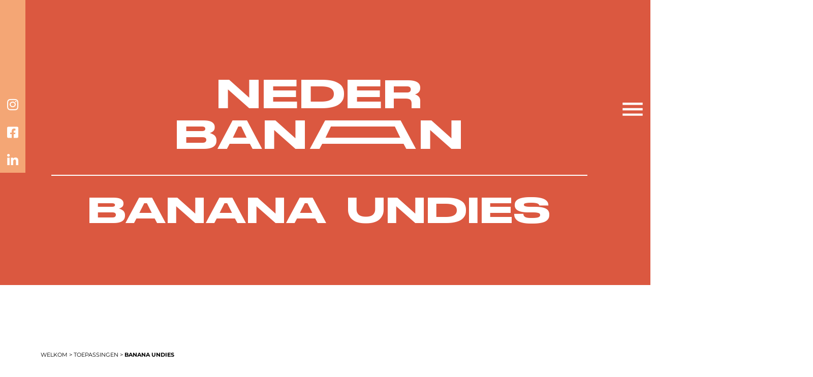

--- FILE ---
content_type: text/html; charset=UTF-8
request_url: https://nederbanaan.nl/toepassingen/schillingerie/
body_size: 12881
content:
<!doctype html>
<html lang="nl-NL">
<head>
	<meta charset="UTF-8">
	<meta name="viewport" content="width=device-width, initial-scale=1">
	<link rel="profile" href="https://gmpg.org/xfn/11">
	<meta name='robots' content='index, follow, max-image-preview:large, max-snippet:-1, max-video-preview:-1' />
	<style>img:is([sizes="auto" i], [sizes^="auto," i]) { contain-intrinsic-size: 3000px 1500px }</style>
	
<!-- Google Tag Manager for WordPress by gtm4wp.com -->
<script data-cfasync="false" data-pagespeed-no-defer>
	var gtm4wp_datalayer_name = "dataLayer";
	var dataLayer = dataLayer || [];
</script>
<!-- End Google Tag Manager for WordPress by gtm4wp.com -->
	<!-- This site is optimized with the Yoast SEO plugin v25.2 - https://yoast.com/wordpress/plugins/seo/ -->
	<title>Banana undies - Neder Banaan</title>
	<link rel="canonical" href="https://nederbanaan.nl/toepassingen/schillingerie/" />
	<meta property="og:locale" content="nl_NL" />
	<meta property="og:type" content="article" />
	<meta property="og:title" content="Banana undies - Neder Banaan" />
	<meta property="og:description" content="Duurzame Lingerie van bananen&shy;planten De bananenplanten geven maar één keer vruchten. De boeren hakken de planten daarom na de oogst om. Zo ontstaat wereldwijd een enorme berg stammen. Vaak worden ze op plantages verbrand, wat schade toebrengt aan het milieu. MUSA Intimates heeft een manier gevonden om deze stammen te gebruiken: ze maken er lingerie [&hellip;]" />
	<meta property="og:url" content="https://nederbanaan.nl/toepassingen/schillingerie/" />
	<meta property="og:site_name" content="Neder Banaan" />
	<meta property="article:modified_time" content="2021-11-05T14:39:08+00:00" />
	<meta property="og:image" content="https://nederbanaan.nl/wp-content/uploads/2021/11/Blij-blaadje-1024x917.jpg" />
	<meta name="twitter:card" content="summary_large_image" />
	<meta name="twitter:label1" content="Geschatte leestijd" />
	<meta name="twitter:data1" content="1 minuut" />
	<script type="application/ld+json" class="yoast-schema-graph">{"@context":"https://schema.org","@graph":[{"@type":"WebPage","@id":"https://nederbanaan.nl/toepassingen/schillingerie/","url":"https://nederbanaan.nl/toepassingen/schillingerie/","name":"Banana undies - Neder Banaan","isPartOf":{"@id":"https://nederbanaan.nl/#website"},"primaryImageOfPage":{"@id":"https://nederbanaan.nl/toepassingen/schillingerie/#primaryimage"},"image":{"@id":"https://nederbanaan.nl/toepassingen/schillingerie/#primaryimage"},"thumbnailUrl":"https://nederbanaan.nl/wp-content/uploads/2021/11/Blij-blaadje-1024x917.jpg","datePublished":"2021-09-21T12:07:50+00:00","dateModified":"2021-11-05T14:39:08+00:00","breadcrumb":{"@id":"https://nederbanaan.nl/toepassingen/schillingerie/#breadcrumb"},"inLanguage":"nl-NL","potentialAction":[{"@type":"ReadAction","target":["https://nederbanaan.nl/toepassingen/schillingerie/"]}]},{"@type":"ImageObject","inLanguage":"nl-NL","@id":"https://nederbanaan.nl/toepassingen/schillingerie/#primaryimage","url":"https://nederbanaan.nl/wp-content/uploads/2021/11/Blij-blaadje.jpg","contentUrl":"https://nederbanaan.nl/wp-content/uploads/2021/11/Blij-blaadje.jpg","width":1576,"height":1412},{"@type":"BreadcrumbList","@id":"https://nederbanaan.nl/toepassingen/schillingerie/#breadcrumb","itemListElement":[{"@type":"ListItem","position":1,"name":"Welkom","item":"https://nederbanaan.nl/"},{"@type":"ListItem","position":2,"name":"Toepassingen","item":"https://nederbanaan.nl/toepassingen/"},{"@type":"ListItem","position":3,"name":"Banana undies"}]},{"@type":"WebSite","@id":"https://nederbanaan.nl/#website","url":"https://nederbanaan.nl/","name":"Neder Banaan","description":"Super lokaal, super duurzaam!","publisher":{"@id":"https://nederbanaan.nl/#organization"},"potentialAction":[{"@type":"SearchAction","target":{"@type":"EntryPoint","urlTemplate":"https://nederbanaan.nl/?s={search_term_string}"},"query-input":{"@type":"PropertyValueSpecification","valueRequired":true,"valueName":"search_term_string"}}],"inLanguage":"nl-NL"},{"@type":"Organization","@id":"https://nederbanaan.nl/#organization","name":"Neder Banaan","url":"https://nederbanaan.nl/","logo":{"@type":"ImageObject","inLanguage":"nl-NL","@id":"https://nederbanaan.nl/#/schema/logo/image/","url":"https://nederbanaan.nl/wp-content/uploads/2021/09/LogoNederBanaan.svg","contentUrl":"https://nederbanaan.nl/wp-content/uploads/2021/09/LogoNederBanaan.svg","width":425,"height":425,"caption":"Neder Banaan"},"image":{"@id":"https://nederbanaan.nl/#/schema/logo/image/"}}]}</script>
	<!-- / Yoast SEO plugin. -->


<link rel='dns-prefetch' href='//cdn.cookiecode.nl' />
<link rel="alternate" type="application/rss+xml" title="Neder Banaan &raquo; feed" href="https://nederbanaan.nl/feed/" />
<link rel="alternate" type="application/rss+xml" title="Neder Banaan &raquo; reacties feed" href="https://nederbanaan.nl/comments/feed/" />
<script type="application/json;cc-config">{"flags":{}}</script>
<script src="https://cdn.cookiecode.nl/dist/latest.js" id="cookiecode-script-js"></script>
<script id="cookiecode-script-js-after">
document.addEventListener('click', function(event) {if (event.target.matches('.cookiecode-settings') || event.target.matches('.praivacy-settings')) {CookieCode.showSettings();}}, false);
</script>
<script>
window._wpemojiSettings = {"baseUrl":"https:\/\/s.w.org\/images\/core\/emoji\/15.1.0\/72x72\/","ext":".png","svgUrl":"https:\/\/s.w.org\/images\/core\/emoji\/15.1.0\/svg\/","svgExt":".svg","source":{"concatemoji":"https:\/\/nederbanaan.nl\/wp-includes\/js\/wp-emoji-release.min.js"}};
/*! This file is auto-generated */
!function(i,n){var o,s,e;function c(e){try{var t={supportTests:e,timestamp:(new Date).valueOf()};sessionStorage.setItem(o,JSON.stringify(t))}catch(e){}}function p(e,t,n){e.clearRect(0,0,e.canvas.width,e.canvas.height),e.fillText(t,0,0);var t=new Uint32Array(e.getImageData(0,0,e.canvas.width,e.canvas.height).data),r=(e.clearRect(0,0,e.canvas.width,e.canvas.height),e.fillText(n,0,0),new Uint32Array(e.getImageData(0,0,e.canvas.width,e.canvas.height).data));return t.every(function(e,t){return e===r[t]})}function u(e,t,n){switch(t){case"flag":return n(e,"\ud83c\udff3\ufe0f\u200d\u26a7\ufe0f","\ud83c\udff3\ufe0f\u200b\u26a7\ufe0f")?!1:!n(e,"\ud83c\uddfa\ud83c\uddf3","\ud83c\uddfa\u200b\ud83c\uddf3")&&!n(e,"\ud83c\udff4\udb40\udc67\udb40\udc62\udb40\udc65\udb40\udc6e\udb40\udc67\udb40\udc7f","\ud83c\udff4\u200b\udb40\udc67\u200b\udb40\udc62\u200b\udb40\udc65\u200b\udb40\udc6e\u200b\udb40\udc67\u200b\udb40\udc7f");case"emoji":return!n(e,"\ud83d\udc26\u200d\ud83d\udd25","\ud83d\udc26\u200b\ud83d\udd25")}return!1}function f(e,t,n){var r="undefined"!=typeof WorkerGlobalScope&&self instanceof WorkerGlobalScope?new OffscreenCanvas(300,150):i.createElement("canvas"),a=r.getContext("2d",{willReadFrequently:!0}),o=(a.textBaseline="top",a.font="600 32px Arial",{});return e.forEach(function(e){o[e]=t(a,e,n)}),o}function t(e){var t=i.createElement("script");t.src=e,t.defer=!0,i.head.appendChild(t)}"undefined"!=typeof Promise&&(o="wpEmojiSettingsSupports",s=["flag","emoji"],n.supports={everything:!0,everythingExceptFlag:!0},e=new Promise(function(e){i.addEventListener("DOMContentLoaded",e,{once:!0})}),new Promise(function(t){var n=function(){try{var e=JSON.parse(sessionStorage.getItem(o));if("object"==typeof e&&"number"==typeof e.timestamp&&(new Date).valueOf()<e.timestamp+604800&&"object"==typeof e.supportTests)return e.supportTests}catch(e){}return null}();if(!n){if("undefined"!=typeof Worker&&"undefined"!=typeof OffscreenCanvas&&"undefined"!=typeof URL&&URL.createObjectURL&&"undefined"!=typeof Blob)try{var e="postMessage("+f.toString()+"("+[JSON.stringify(s),u.toString(),p.toString()].join(",")+"));",r=new Blob([e],{type:"text/javascript"}),a=new Worker(URL.createObjectURL(r),{name:"wpTestEmojiSupports"});return void(a.onmessage=function(e){c(n=e.data),a.terminate(),t(n)})}catch(e){}c(n=f(s,u,p))}t(n)}).then(function(e){for(var t in e)n.supports[t]=e[t],n.supports.everything=n.supports.everything&&n.supports[t],"flag"!==t&&(n.supports.everythingExceptFlag=n.supports.everythingExceptFlag&&n.supports[t]);n.supports.everythingExceptFlag=n.supports.everythingExceptFlag&&!n.supports.flag,n.DOMReady=!1,n.readyCallback=function(){n.DOMReady=!0}}).then(function(){return e}).then(function(){var e;n.supports.everything||(n.readyCallback(),(e=n.source||{}).concatemoji?t(e.concatemoji):e.wpemoji&&e.twemoji&&(t(e.twemoji),t(e.wpemoji)))}))}((window,document),window._wpemojiSettings);
</script>
<style id='wp-emoji-styles-inline-css'>

	img.wp-smiley, img.emoji {
		display: inline !important;
		border: none !important;
		box-shadow: none !important;
		height: 1em !important;
		width: 1em !important;
		margin: 0 0.07em !important;
		vertical-align: -0.1em !important;
		background: none !important;
		padding: 0 !important;
	}
</style>
<link rel='stylesheet' id='wpforms-gutenberg-form-selector-css' href='https://nederbanaan.nl/wp-content/plugins/wpforms/assets/css/wpforms-full.min.css' media='all' />
<link rel='stylesheet' id='jet-engine-frontend-css' href='https://nederbanaan.nl/wp-content/plugins/jet-engine/assets/css/frontend.css' media='all' />
<style id='global-styles-inline-css'>
:root{--wp--preset--aspect-ratio--square: 1;--wp--preset--aspect-ratio--4-3: 4/3;--wp--preset--aspect-ratio--3-4: 3/4;--wp--preset--aspect-ratio--3-2: 3/2;--wp--preset--aspect-ratio--2-3: 2/3;--wp--preset--aspect-ratio--16-9: 16/9;--wp--preset--aspect-ratio--9-16: 9/16;--wp--preset--color--black: #000000;--wp--preset--color--cyan-bluish-gray: #abb8c3;--wp--preset--color--white: #ffffff;--wp--preset--color--pale-pink: #f78da7;--wp--preset--color--vivid-red: #cf2e2e;--wp--preset--color--luminous-vivid-orange: #ff6900;--wp--preset--color--luminous-vivid-amber: #fcb900;--wp--preset--color--light-green-cyan: #7bdcb5;--wp--preset--color--vivid-green-cyan: #00d084;--wp--preset--color--pale-cyan-blue: #8ed1fc;--wp--preset--color--vivid-cyan-blue: #0693e3;--wp--preset--color--vivid-purple: #9b51e0;--wp--preset--gradient--vivid-cyan-blue-to-vivid-purple: linear-gradient(135deg,rgba(6,147,227,1) 0%,rgb(155,81,224) 100%);--wp--preset--gradient--light-green-cyan-to-vivid-green-cyan: linear-gradient(135deg,rgb(122,220,180) 0%,rgb(0,208,130) 100%);--wp--preset--gradient--luminous-vivid-amber-to-luminous-vivid-orange: linear-gradient(135deg,rgba(252,185,0,1) 0%,rgba(255,105,0,1) 100%);--wp--preset--gradient--luminous-vivid-orange-to-vivid-red: linear-gradient(135deg,rgba(255,105,0,1) 0%,rgb(207,46,46) 100%);--wp--preset--gradient--very-light-gray-to-cyan-bluish-gray: linear-gradient(135deg,rgb(238,238,238) 0%,rgb(169,184,195) 100%);--wp--preset--gradient--cool-to-warm-spectrum: linear-gradient(135deg,rgb(74,234,220) 0%,rgb(151,120,209) 20%,rgb(207,42,186) 40%,rgb(238,44,130) 60%,rgb(251,105,98) 80%,rgb(254,248,76) 100%);--wp--preset--gradient--blush-light-purple: linear-gradient(135deg,rgb(255,206,236) 0%,rgb(152,150,240) 100%);--wp--preset--gradient--blush-bordeaux: linear-gradient(135deg,rgb(254,205,165) 0%,rgb(254,45,45) 50%,rgb(107,0,62) 100%);--wp--preset--gradient--luminous-dusk: linear-gradient(135deg,rgb(255,203,112) 0%,rgb(199,81,192) 50%,rgb(65,88,208) 100%);--wp--preset--gradient--pale-ocean: linear-gradient(135deg,rgb(255,245,203) 0%,rgb(182,227,212) 50%,rgb(51,167,181) 100%);--wp--preset--gradient--electric-grass: linear-gradient(135deg,rgb(202,248,128) 0%,rgb(113,206,126) 100%);--wp--preset--gradient--midnight: linear-gradient(135deg,rgb(2,3,129) 0%,rgb(40,116,252) 100%);--wp--preset--font-size--small: 13px;--wp--preset--font-size--medium: 20px;--wp--preset--font-size--large: 36px;--wp--preset--font-size--x-large: 42px;--wp--preset--spacing--20: 0.44rem;--wp--preset--spacing--30: 0.67rem;--wp--preset--spacing--40: 1rem;--wp--preset--spacing--50: 1.5rem;--wp--preset--spacing--60: 2.25rem;--wp--preset--spacing--70: 3.38rem;--wp--preset--spacing--80: 5.06rem;--wp--preset--shadow--natural: 6px 6px 9px rgba(0, 0, 0, 0.2);--wp--preset--shadow--deep: 12px 12px 50px rgba(0, 0, 0, 0.4);--wp--preset--shadow--sharp: 6px 6px 0px rgba(0, 0, 0, 0.2);--wp--preset--shadow--outlined: 6px 6px 0px -3px rgba(255, 255, 255, 1), 6px 6px rgba(0, 0, 0, 1);--wp--preset--shadow--crisp: 6px 6px 0px rgba(0, 0, 0, 1);}:root { --wp--style--global--content-size: 800px;--wp--style--global--wide-size: 1200px; }:where(body) { margin: 0; }.wp-site-blocks > .alignleft { float: left; margin-right: 2em; }.wp-site-blocks > .alignright { float: right; margin-left: 2em; }.wp-site-blocks > .aligncenter { justify-content: center; margin-left: auto; margin-right: auto; }:where(.wp-site-blocks) > * { margin-block-start: 24px; margin-block-end: 0; }:where(.wp-site-blocks) > :first-child { margin-block-start: 0; }:where(.wp-site-blocks) > :last-child { margin-block-end: 0; }:root { --wp--style--block-gap: 24px; }:root :where(.is-layout-flow) > :first-child{margin-block-start: 0;}:root :where(.is-layout-flow) > :last-child{margin-block-end: 0;}:root :where(.is-layout-flow) > *{margin-block-start: 24px;margin-block-end: 0;}:root :where(.is-layout-constrained) > :first-child{margin-block-start: 0;}:root :where(.is-layout-constrained) > :last-child{margin-block-end: 0;}:root :where(.is-layout-constrained) > *{margin-block-start: 24px;margin-block-end: 0;}:root :where(.is-layout-flex){gap: 24px;}:root :where(.is-layout-grid){gap: 24px;}.is-layout-flow > .alignleft{float: left;margin-inline-start: 0;margin-inline-end: 2em;}.is-layout-flow > .alignright{float: right;margin-inline-start: 2em;margin-inline-end: 0;}.is-layout-flow > .aligncenter{margin-left: auto !important;margin-right: auto !important;}.is-layout-constrained > .alignleft{float: left;margin-inline-start: 0;margin-inline-end: 2em;}.is-layout-constrained > .alignright{float: right;margin-inline-start: 2em;margin-inline-end: 0;}.is-layout-constrained > .aligncenter{margin-left: auto !important;margin-right: auto !important;}.is-layout-constrained > :where(:not(.alignleft):not(.alignright):not(.alignfull)){max-width: var(--wp--style--global--content-size);margin-left: auto !important;margin-right: auto !important;}.is-layout-constrained > .alignwide{max-width: var(--wp--style--global--wide-size);}body .is-layout-flex{display: flex;}.is-layout-flex{flex-wrap: wrap;align-items: center;}.is-layout-flex > :is(*, div){margin: 0;}body .is-layout-grid{display: grid;}.is-layout-grid > :is(*, div){margin: 0;}body{padding-top: 0px;padding-right: 0px;padding-bottom: 0px;padding-left: 0px;}a:where(:not(.wp-element-button)){text-decoration: underline;}:root :where(.wp-element-button, .wp-block-button__link){background-color: #32373c;border-width: 0;color: #fff;font-family: inherit;font-size: inherit;line-height: inherit;padding: calc(0.667em + 2px) calc(1.333em + 2px);text-decoration: none;}.has-black-color{color: var(--wp--preset--color--black) !important;}.has-cyan-bluish-gray-color{color: var(--wp--preset--color--cyan-bluish-gray) !important;}.has-white-color{color: var(--wp--preset--color--white) !important;}.has-pale-pink-color{color: var(--wp--preset--color--pale-pink) !important;}.has-vivid-red-color{color: var(--wp--preset--color--vivid-red) !important;}.has-luminous-vivid-orange-color{color: var(--wp--preset--color--luminous-vivid-orange) !important;}.has-luminous-vivid-amber-color{color: var(--wp--preset--color--luminous-vivid-amber) !important;}.has-light-green-cyan-color{color: var(--wp--preset--color--light-green-cyan) !important;}.has-vivid-green-cyan-color{color: var(--wp--preset--color--vivid-green-cyan) !important;}.has-pale-cyan-blue-color{color: var(--wp--preset--color--pale-cyan-blue) !important;}.has-vivid-cyan-blue-color{color: var(--wp--preset--color--vivid-cyan-blue) !important;}.has-vivid-purple-color{color: var(--wp--preset--color--vivid-purple) !important;}.has-black-background-color{background-color: var(--wp--preset--color--black) !important;}.has-cyan-bluish-gray-background-color{background-color: var(--wp--preset--color--cyan-bluish-gray) !important;}.has-white-background-color{background-color: var(--wp--preset--color--white) !important;}.has-pale-pink-background-color{background-color: var(--wp--preset--color--pale-pink) !important;}.has-vivid-red-background-color{background-color: var(--wp--preset--color--vivid-red) !important;}.has-luminous-vivid-orange-background-color{background-color: var(--wp--preset--color--luminous-vivid-orange) !important;}.has-luminous-vivid-amber-background-color{background-color: var(--wp--preset--color--luminous-vivid-amber) !important;}.has-light-green-cyan-background-color{background-color: var(--wp--preset--color--light-green-cyan) !important;}.has-vivid-green-cyan-background-color{background-color: var(--wp--preset--color--vivid-green-cyan) !important;}.has-pale-cyan-blue-background-color{background-color: var(--wp--preset--color--pale-cyan-blue) !important;}.has-vivid-cyan-blue-background-color{background-color: var(--wp--preset--color--vivid-cyan-blue) !important;}.has-vivid-purple-background-color{background-color: var(--wp--preset--color--vivid-purple) !important;}.has-black-border-color{border-color: var(--wp--preset--color--black) !important;}.has-cyan-bluish-gray-border-color{border-color: var(--wp--preset--color--cyan-bluish-gray) !important;}.has-white-border-color{border-color: var(--wp--preset--color--white) !important;}.has-pale-pink-border-color{border-color: var(--wp--preset--color--pale-pink) !important;}.has-vivid-red-border-color{border-color: var(--wp--preset--color--vivid-red) !important;}.has-luminous-vivid-orange-border-color{border-color: var(--wp--preset--color--luminous-vivid-orange) !important;}.has-luminous-vivid-amber-border-color{border-color: var(--wp--preset--color--luminous-vivid-amber) !important;}.has-light-green-cyan-border-color{border-color: var(--wp--preset--color--light-green-cyan) !important;}.has-vivid-green-cyan-border-color{border-color: var(--wp--preset--color--vivid-green-cyan) !important;}.has-pale-cyan-blue-border-color{border-color: var(--wp--preset--color--pale-cyan-blue) !important;}.has-vivid-cyan-blue-border-color{border-color: var(--wp--preset--color--vivid-cyan-blue) !important;}.has-vivid-purple-border-color{border-color: var(--wp--preset--color--vivid-purple) !important;}.has-vivid-cyan-blue-to-vivid-purple-gradient-background{background: var(--wp--preset--gradient--vivid-cyan-blue-to-vivid-purple) !important;}.has-light-green-cyan-to-vivid-green-cyan-gradient-background{background: var(--wp--preset--gradient--light-green-cyan-to-vivid-green-cyan) !important;}.has-luminous-vivid-amber-to-luminous-vivid-orange-gradient-background{background: var(--wp--preset--gradient--luminous-vivid-amber-to-luminous-vivid-orange) !important;}.has-luminous-vivid-orange-to-vivid-red-gradient-background{background: var(--wp--preset--gradient--luminous-vivid-orange-to-vivid-red) !important;}.has-very-light-gray-to-cyan-bluish-gray-gradient-background{background: var(--wp--preset--gradient--very-light-gray-to-cyan-bluish-gray) !important;}.has-cool-to-warm-spectrum-gradient-background{background: var(--wp--preset--gradient--cool-to-warm-spectrum) !important;}.has-blush-light-purple-gradient-background{background: var(--wp--preset--gradient--blush-light-purple) !important;}.has-blush-bordeaux-gradient-background{background: var(--wp--preset--gradient--blush-bordeaux) !important;}.has-luminous-dusk-gradient-background{background: var(--wp--preset--gradient--luminous-dusk) !important;}.has-pale-ocean-gradient-background{background: var(--wp--preset--gradient--pale-ocean) !important;}.has-electric-grass-gradient-background{background: var(--wp--preset--gradient--electric-grass) !important;}.has-midnight-gradient-background{background: var(--wp--preset--gradient--midnight) !important;}.has-small-font-size{font-size: var(--wp--preset--font-size--small) !important;}.has-medium-font-size{font-size: var(--wp--preset--font-size--medium) !important;}.has-large-font-size{font-size: var(--wp--preset--font-size--large) !important;}.has-x-large-font-size{font-size: var(--wp--preset--font-size--x-large) !important;}
:root :where(.wp-block-pullquote){font-size: 1.5em;line-height: 1.6;}
</style>
<link rel='stylesheet' id='hello-elementor-css' href='https://nederbanaan.nl/wp-content/themes/hello-elementor/style.min.css' media='all' />
<link rel='stylesheet' id='hello-elementor-theme-style-css' href='https://nederbanaan.nl/wp-content/themes/hello-elementor/theme.min.css' media='all' />
<link rel='stylesheet' id='hello-elementor-header-footer-css' href='https://nederbanaan.nl/wp-content/themes/hello-elementor/header-footer.min.css' media='all' />
<link rel='stylesheet' id='e-animation-grow-css' href='https://nederbanaan.nl/wp-content/plugins/elementor/assets/lib/animations/styles/e-animation-grow.min.css' media='all' />
<link rel='stylesheet' id='e-sticky-css' href='https://nederbanaan.nl/wp-content/plugins/elementor-pro/assets/css/modules/sticky.min.css' media='all' />
<link rel='stylesheet' id='elementor-frontend-css' href='https://nederbanaan.nl/wp-content/plugins/elementor/assets/css/frontend.min.css' media='all' />
<link rel='stylesheet' id='widget-social-icons-css' href='https://nederbanaan.nl/wp-content/plugins/elementor/assets/css/widget-social-icons.min.css' media='all' />
<link rel='stylesheet' id='e-apple-webkit-css' href='https://nederbanaan.nl/wp-content/plugins/elementor/assets/css/conditionals/apple-webkit.min.css' media='all' />
<link rel='stylesheet' id='widget-heading-css' href='https://nederbanaan.nl/wp-content/plugins/elementor/assets/css/widget-heading.min.css' media='all' />
<link rel='stylesheet' id='widget-divider-css' href='https://nederbanaan.nl/wp-content/plugins/elementor/assets/css/widget-divider.min.css' media='all' />
<link rel='stylesheet' id='widget-spacer-css' href='https://nederbanaan.nl/wp-content/plugins/elementor/assets/css/widget-spacer.min.css' media='all' />
<link rel='stylesheet' id='widget-breadcrumbs-css' href='https://nederbanaan.nl/wp-content/plugins/elementor-pro/assets/css/widget-breadcrumbs.min.css' media='all' />
<link rel='stylesheet' id='widget-icon-list-css' href='https://nederbanaan.nl/wp-content/plugins/elementor/assets/css/widget-icon-list.min.css' media='all' />
<link rel='stylesheet' id='elementor-icons-css' href='https://nederbanaan.nl/wp-content/plugins/elementor/assets/lib/eicons/css/elementor-icons.min.css' media='all' />
<link rel='stylesheet' id='elementor-post-29-css' href='https://nederbanaan.nl/wp-content/uploads/elementor/css/post-29.css' media='all' />
<link rel='stylesheet' id='widget-image-css' href='https://nederbanaan.nl/wp-content/plugins/elementor/assets/css/widget-image.min.css' media='all' />
<link rel='stylesheet' id='elementor-post-507-css' href='https://nederbanaan.nl/wp-content/uploads/elementor/css/post-507.css' media='all' />
<link rel='stylesheet' id='elementor-post-204-css' href='https://nederbanaan.nl/wp-content/uploads/elementor/css/post-204.css' media='all' />
<link rel='stylesheet' id='elementor-post-174-css' href='https://nederbanaan.nl/wp-content/uploads/elementor/css/post-174.css' media='all' />
<link rel='stylesheet' id='hello-elementor-child-style-css' href='https://nederbanaan.nl/wp-content/themes/hello-theme-child-master/style.css' media='all' />
<link rel='stylesheet' id='elementor-gf-local-montserrat-css' href='https://nederbanaan.nl/wp-content/uploads/elementor/google-fonts/css/montserrat.css' media='all' />
<link rel='stylesheet' id='elementor-gf-local-roboto-css' href='https://nederbanaan.nl/wp-content/uploads/elementor/google-fonts/css/roboto.css' media='all' />
<link rel='stylesheet' id='elementor-icons-shared-0-css' href='https://nederbanaan.nl/wp-content/plugins/elementor/assets/lib/font-awesome/css/fontawesome.min.css' media='all' />
<link rel='stylesheet' id='elementor-icons-fa-brands-css' href='https://nederbanaan.nl/wp-content/plugins/elementor/assets/lib/font-awesome/css/brands.min.css' media='all' />
<script src="https://nederbanaan.nl/wp-includes/js/jquery/jquery.min.js" id="jquery-core-js"></script>
<script src="https://nederbanaan.nl/wp-includes/js/jquery/jquery-migrate.min.js" id="jquery-migrate-js"></script>
<script id="whp9447front.js1247-js-extra">
var whp_local_data = {"add_url":"https:\/\/nederbanaan.nl\/wp-admin\/post-new.php?post_type=event","ajaxurl":"https:\/\/nederbanaan.nl\/wp-admin\/admin-ajax.php"};
</script>
<script src="https://nederbanaan.nl/wp-content/plugins/wp-security-hardening/modules/js/front.js" id="whp9447front.js1247-js"></script>
<link rel="https://api.w.org/" href="https://nederbanaan.nl/wp-json/" /><link rel="alternate" title="JSON" type="application/json" href="https://nederbanaan.nl/wp-json/wp/v2/pages/507" /><link rel="EditURI" type="application/rsd+xml" title="RSD" href="https://nederbanaan.nl/xmlrpc.php?rsd" />

<link rel='shortlink' href='https://nederbanaan.nl/?p=507' />
<link rel="alternate" title="oEmbed (JSON)" type="application/json+oembed" href="https://nederbanaan.nl/wp-json/oembed/1.0/embed?url=https%3A%2F%2Fnederbanaan.nl%2Ftoepassingen%2Fschillingerie%2F" />
<link rel="alternate" title="oEmbed (XML)" type="text/xml+oembed" href="https://nederbanaan.nl/wp-json/oembed/1.0/embed?url=https%3A%2F%2Fnederbanaan.nl%2Ftoepassingen%2Fschillingerie%2F&#038;format=xml" />
<meta name="facebook-domain-verification" content="mzdjv432h701p0orxlwsjsbakw2md1" />
<!-- Google Tag Manager for WordPress by gtm4wp.com -->
<!-- GTM Container placement set to off -->
<script data-cfasync="false" data-pagespeed-no-defer>
	var dataLayer_content = {"pagePostType":"page","pagePostType2":"single-page","pagePostAuthor":"Wauw Factory"};
	dataLayer.push( dataLayer_content );
</script>
<script data-cfasync="false" data-pagespeed-no-defer>
	console.warn && console.warn("[GTM4WP] Google Tag Manager container code placement set to OFF !!!");
	console.warn && console.warn("[GTM4WP] Data layer codes are active but GTM container must be loaded using custom coding !!!");
</script>
<!-- End Google Tag Manager for WordPress by gtm4wp.com --><meta name="generator" content="Elementor 3.29.2; features: additional_custom_breakpoints, e_local_google_fonts; settings: css_print_method-external, google_font-enabled, font_display-auto">
			<style>
				.e-con.e-parent:nth-of-type(n+4):not(.e-lazyloaded):not(.e-no-lazyload),
				.e-con.e-parent:nth-of-type(n+4):not(.e-lazyloaded):not(.e-no-lazyload) * {
					background-image: none !important;
				}
				@media screen and (max-height: 1024px) {
					.e-con.e-parent:nth-of-type(n+3):not(.e-lazyloaded):not(.e-no-lazyload),
					.e-con.e-parent:nth-of-type(n+3):not(.e-lazyloaded):not(.e-no-lazyload) * {
						background-image: none !important;
					}
				}
				@media screen and (max-height: 640px) {
					.e-con.e-parent:nth-of-type(n+2):not(.e-lazyloaded):not(.e-no-lazyload),
					.e-con.e-parent:nth-of-type(n+2):not(.e-lazyloaded):not(.e-no-lazyload) * {
						background-image: none !important;
					}
				}
			</style>
			<link rel="icon" href="https://nederbanaan.nl/wp-content/uploads/2021/09/cropped-Favicon-32x32.png" sizes="32x32" />
<link rel="icon" href="https://nederbanaan.nl/wp-content/uploads/2021/09/cropped-Favicon-192x192.png" sizes="192x192" />
<link rel="apple-touch-icon" href="https://nederbanaan.nl/wp-content/uploads/2021/09/cropped-Favicon-180x180.png" />
<meta name="msapplication-TileImage" content="https://nederbanaan.nl/wp-content/uploads/2021/09/cropped-Favicon-270x270.png" />
		<style id="wp-custom-css">
			textarea {
    line-height: 1.6ch;
    background-image: linear-gradient(transparent, transparent calc(1.6ch - 1.5px), #DB5840 0px);
    background-size: 100% 1.6ch;
}


.wpgdprc-consent-bar__notice p {
	font-size: 16px;
	margin-left: 20px;
	font-family: avenir;
}
:root .wpgdprc-consent-bar button.wpgdprc-button--settings {
	font-size: 10px;
}		</style>
		</head>
<body class="wp-singular page-template-default page page-id-507 page-child parent-pageid-68 wp-custom-logo wp-embed-responsive wp-theme-hello-elementor wp-child-theme-hello-theme-child-master hello-elementor-default elementor-default elementor-kit-29 elementor-page elementor-page-507">

<!-- Google Tag Manager (noscript) -->
<noscript><iframe src="https://www.googletagmanager.com/ns.html?id=GTM-5FJ5FWJ"
height="0" width="0" style="display:none;visibility:hidden"></iframe></noscript>
<!-- End Google Tag Manager (noscript) -->

<a class="skip-link screen-reader-text" href="#content">Ga naar de inhoud</a>

		<div data-elementor-type="header" data-elementor-id="204" class="elementor elementor-204 elementor-location-header" data-elementor-post-type="elementor_library">
					<section class="elementor-section elementor-top-section elementor-element elementor-element-69639fa elementor-section-full_width elementor-section-height-default elementor-section-height-default" data-id="69639fa" data-element_type="section" data-settings="{&quot;jet_parallax_layout_list&quot;:[{&quot;jet_parallax_layout_image&quot;:{&quot;url&quot;:&quot;&quot;,&quot;id&quot;:&quot;&quot;,&quot;size&quot;:&quot;&quot;},&quot;_id&quot;:&quot;9cb5bbe&quot;,&quot;jet_parallax_layout_image_tablet&quot;:{&quot;url&quot;:&quot;&quot;,&quot;id&quot;:&quot;&quot;,&quot;size&quot;:&quot;&quot;},&quot;jet_parallax_layout_image_mobile&quot;:{&quot;url&quot;:&quot;&quot;,&quot;id&quot;:&quot;&quot;,&quot;size&quot;:&quot;&quot;},&quot;jet_parallax_layout_speed&quot;:{&quot;unit&quot;:&quot;%&quot;,&quot;size&quot;:50,&quot;sizes&quot;:[]},&quot;jet_parallax_layout_type&quot;:&quot;scroll&quot;,&quot;jet_parallax_layout_direction&quot;:null,&quot;jet_parallax_layout_fx_direction&quot;:null,&quot;jet_parallax_layout_z_index&quot;:&quot;&quot;,&quot;jet_parallax_layout_bg_x&quot;:50,&quot;jet_parallax_layout_bg_x_tablet&quot;:&quot;&quot;,&quot;jet_parallax_layout_bg_x_mobile&quot;:&quot;&quot;,&quot;jet_parallax_layout_bg_y&quot;:50,&quot;jet_parallax_layout_bg_y_tablet&quot;:&quot;&quot;,&quot;jet_parallax_layout_bg_y_mobile&quot;:&quot;&quot;,&quot;jet_parallax_layout_bg_size&quot;:&quot;auto&quot;,&quot;jet_parallax_layout_bg_size_tablet&quot;:&quot;&quot;,&quot;jet_parallax_layout_bg_size_mobile&quot;:&quot;&quot;,&quot;jet_parallax_layout_animation_prop&quot;:&quot;transform&quot;,&quot;jet_parallax_layout_on&quot;:[&quot;desktop&quot;,&quot;tablet&quot;]}]}">
						<div class="elementor-container elementor-column-gap-no">
					<div class="elementor-column elementor-col-100 elementor-top-column elementor-element elementor-element-ccaf947" data-id="ccaf947" data-element_type="column">
			<div class="elementor-widget-wrap elementor-element-populated">
						<div class="elementor-element elementor-element-dbac811 elementor-widget__width-auto elementor-absolute elementor-view-default elementor-widget elementor-widget-icon" data-id="dbac811" data-element_type="widget" data-settings="{&quot;sticky&quot;:&quot;top&quot;,&quot;_position&quot;:&quot;absolute&quot;,&quot;sticky_on&quot;:[&quot;desktop&quot;,&quot;tablet&quot;,&quot;mobile&quot;],&quot;sticky_offset&quot;:0,&quot;sticky_effects_offset&quot;:0,&quot;sticky_anchor_link_offset&quot;:0}" data-widget_type="icon.default">
				<div class="elementor-widget-container">
							<div class="elementor-icon-wrapper">
			<a class="elementor-icon elementor-animation-grow" href="#elementor-action%3Aaction%3Dpopup%3Aopen%26settings%3DeyJpZCI6IjQ0MyIsInRvZ2dsZSI6ZmFsc2V9">
			<svg xmlns="http://www.w3.org/2000/svg" xmlns:xlink="http://www.w3.org/1999/xlink" id="Layer_1" x="0px" y="0px" viewBox="0 0 566.9 566.9" style="enable-background:new 0 0 566.9 566.9;" xml:space="preserve"><g>	<path d="M60.1,137.2h447.1v50.1H60.1V137.2z"></path>	<path d="M60.1,257.9h447.1V308H60.1V257.9z"></path>	<path d="M60.1,378.7h447.1v50.1H60.1V378.7z"></path></g></svg>			</a>
		</div>
						</div>
				</div>
					</div>
		</div>
					</div>
		</section>
				<section class="elementor-section elementor-top-section elementor-element elementor-element-06332e7 elementor-section-full_width elementor-section-height-default elementor-section-height-default" data-id="06332e7" data-element_type="section" data-settings="{&quot;jet_parallax_layout_list&quot;:[{&quot;jet_parallax_layout_image&quot;:{&quot;url&quot;:&quot;&quot;,&quot;id&quot;:&quot;&quot;,&quot;size&quot;:&quot;&quot;},&quot;_id&quot;:&quot;dc98626&quot;,&quot;jet_parallax_layout_image_tablet&quot;:{&quot;url&quot;:&quot;&quot;,&quot;id&quot;:&quot;&quot;,&quot;size&quot;:&quot;&quot;},&quot;jet_parallax_layout_image_mobile&quot;:{&quot;url&quot;:&quot;&quot;,&quot;id&quot;:&quot;&quot;,&quot;size&quot;:&quot;&quot;},&quot;jet_parallax_layout_speed&quot;:{&quot;unit&quot;:&quot;%&quot;,&quot;size&quot;:50,&quot;sizes&quot;:[]},&quot;jet_parallax_layout_type&quot;:&quot;scroll&quot;,&quot;jet_parallax_layout_direction&quot;:null,&quot;jet_parallax_layout_fx_direction&quot;:null,&quot;jet_parallax_layout_z_index&quot;:&quot;&quot;,&quot;jet_parallax_layout_bg_x&quot;:50,&quot;jet_parallax_layout_bg_x_tablet&quot;:&quot;&quot;,&quot;jet_parallax_layout_bg_x_mobile&quot;:&quot;&quot;,&quot;jet_parallax_layout_bg_y&quot;:50,&quot;jet_parallax_layout_bg_y_tablet&quot;:&quot;&quot;,&quot;jet_parallax_layout_bg_y_mobile&quot;:&quot;&quot;,&quot;jet_parallax_layout_bg_size&quot;:&quot;auto&quot;,&quot;jet_parallax_layout_bg_size_tablet&quot;:&quot;&quot;,&quot;jet_parallax_layout_bg_size_mobile&quot;:&quot;&quot;,&quot;jet_parallax_layout_animation_prop&quot;:&quot;transform&quot;,&quot;jet_parallax_layout_on&quot;:[&quot;desktop&quot;,&quot;tablet&quot;]}],&quot;background_background&quot;:&quot;gradient&quot;}">
							<div class="elementor-background-overlay"></div>
							<div class="elementor-container elementor-column-gap-default">
					<div class="elementor-column elementor-col-50 elementor-top-column elementor-element elementor-element-06f891c" data-id="06f891c" data-element_type="column">
			<div class="elementor-widget-wrap elementor-element-populated">
						<div class="elementor-element elementor-element-c2720e5 elementor-grid-1 elementor-widget__width-initial elementor-fixed elementor-shape-rounded e-grid-align-center elementor-widget elementor-widget-social-icons" data-id="c2720e5" data-element_type="widget" data-settings="{&quot;_position&quot;:&quot;fixed&quot;}" data-widget_type="social-icons.default">
				<div class="elementor-widget-container">
							<div class="elementor-social-icons-wrapper elementor-grid" role="list">
							<span class="elementor-grid-item" role="listitem">
					<a class="elementor-icon elementor-social-icon elementor-social-icon-instagram elementor-repeater-item-1f2bf42" href="https://www.instagram.com/nederbanaan/" target="_blank">
						<span class="elementor-screen-only">Instagram</span>
						<i class="fab fa-instagram"></i>					</a>
				</span>
							<span class="elementor-grid-item" role="listitem">
					<a class="elementor-icon elementor-social-icon elementor-social-icon-facebook-square elementor-repeater-item-3e547e2" href="https://www.facebook.com/nederbanaan/" target="_blank">
						<span class="elementor-screen-only">Facebook-square</span>
						<i class="fab fa-facebook-square"></i>					</a>
				</span>
							<span class="elementor-grid-item" role="listitem">
					<a class="elementor-icon elementor-social-icon elementor-social-icon-linkedin elementor-repeater-item-4ae8d7a" href="https://www.linkedin.com/company/nederbanaan/" target="_blank">
						<span class="elementor-screen-only">Linkedin</span>
						<i class="fab fa-linkedin"></i>					</a>
				</span>
					</div>
						</div>
				</div>
					</div>
		</div>
				<div class="elementor-column elementor-col-50 elementor-top-column elementor-element elementor-element-af0534a" data-id="af0534a" data-element_type="column">
			<div class="elementor-widget-wrap elementor-element-populated">
						<div class="elementor-element elementor-element-00464b7 elementor-widget elementor-widget-heading" data-id="00464b7" data-element_type="widget" data-widget_type="heading.default">
				<div class="elementor-widget-container">
					<h1 class="elementor-heading-title elementor-size-default">neder <br>
banaan</h1>				</div>
				</div>
				<div class="elementor-element elementor-element-20e5318 elementor-widget-divider--view-line elementor-widget elementor-widget-divider" data-id="20e5318" data-element_type="widget" data-widget_type="divider.default">
				<div class="elementor-widget-container">
							<div class="elementor-divider">
			<span class="elementor-divider-separator">
						</span>
		</div>
						</div>
				</div>
				<div class="elementor-element elementor-element-d96eb26 elementor-widget elementor-widget-heading" data-id="d96eb26" data-element_type="widget" data-widget_type="heading.default">
				<div class="elementor-widget-container">
					<h1 class="elementor-heading-title elementor-size-default">Banana undies</h1>				</div>
				</div>
					</div>
		</div>
					</div>
		</section>
				<section class="elementor-section elementor-top-section elementor-element elementor-element-819417a elementor-section-boxed elementor-section-height-default elementor-section-height-default" data-id="819417a" data-element_type="section" data-settings="{&quot;jet_parallax_layout_list&quot;:[{&quot;jet_parallax_layout_image&quot;:{&quot;url&quot;:&quot;&quot;,&quot;id&quot;:&quot;&quot;,&quot;size&quot;:&quot;&quot;},&quot;_id&quot;:&quot;738f199&quot;,&quot;jet_parallax_layout_image_tablet&quot;:{&quot;url&quot;:&quot;&quot;,&quot;id&quot;:&quot;&quot;,&quot;size&quot;:&quot;&quot;},&quot;jet_parallax_layout_image_mobile&quot;:{&quot;url&quot;:&quot;&quot;,&quot;id&quot;:&quot;&quot;,&quot;size&quot;:&quot;&quot;},&quot;jet_parallax_layout_speed&quot;:{&quot;unit&quot;:&quot;%&quot;,&quot;size&quot;:50,&quot;sizes&quot;:[]},&quot;jet_parallax_layout_type&quot;:&quot;scroll&quot;,&quot;jet_parallax_layout_direction&quot;:null,&quot;jet_parallax_layout_fx_direction&quot;:null,&quot;jet_parallax_layout_z_index&quot;:&quot;&quot;,&quot;jet_parallax_layout_bg_x&quot;:50,&quot;jet_parallax_layout_bg_x_tablet&quot;:&quot;&quot;,&quot;jet_parallax_layout_bg_x_mobile&quot;:&quot;&quot;,&quot;jet_parallax_layout_bg_y&quot;:50,&quot;jet_parallax_layout_bg_y_tablet&quot;:&quot;&quot;,&quot;jet_parallax_layout_bg_y_mobile&quot;:&quot;&quot;,&quot;jet_parallax_layout_bg_size&quot;:&quot;auto&quot;,&quot;jet_parallax_layout_bg_size_tablet&quot;:&quot;&quot;,&quot;jet_parallax_layout_bg_size_mobile&quot;:&quot;&quot;,&quot;jet_parallax_layout_animation_prop&quot;:&quot;transform&quot;,&quot;jet_parallax_layout_on&quot;:[&quot;desktop&quot;,&quot;tablet&quot;]}]}">
						<div class="elementor-container elementor-column-gap-default">
					<div class="elementor-column elementor-col-100 elementor-top-column elementor-element elementor-element-851558e" data-id="851558e" data-element_type="column">
			<div class="elementor-widget-wrap elementor-element-populated">
						<div class="elementor-element elementor-element-505dc5c elementor-widget elementor-widget-spacer" data-id="505dc5c" data-element_type="widget" data-widget_type="spacer.default">
				<div class="elementor-widget-container">
							<div class="elementor-spacer">
			<div class="elementor-spacer-inner"></div>
		</div>
						</div>
				</div>
				<div class="elementor-element elementor-element-42249f6 elementor-widget elementor-widget-breadcrumbs" data-id="42249f6" data-element_type="widget" data-widget_type="breadcrumbs.default">
				<div class="elementor-widget-container">
					<p id="breadcrumbs"><span><span><a href="https://nederbanaan.nl/">Welkom</a></span> &gt; <span><a href="https://nederbanaan.nl/toepassingen/">Toepassingen</a></span> &gt; <span class="breadcrumb_last" aria-current="page"><strong>Banana undies</strong></span></span></p>				</div>
				</div>
				<div class="elementor-element elementor-element-bb1ef3e elementor-widget elementor-widget-spacer" data-id="bb1ef3e" data-element_type="widget" data-widget_type="spacer.default">
				<div class="elementor-widget-container">
							<div class="elementor-spacer">
			<div class="elementor-spacer-inner"></div>
		</div>
						</div>
				</div>
					</div>
		</div>
					</div>
		</section>
				</div>
		
<main id="content" class="site-main post-507 page type-page status-publish hentry">

	
	<div class="page-content">
				<div data-elementor-type="wp-page" data-elementor-id="507" class="elementor elementor-507" data-elementor-post-type="page">
						<section class="elementor-section elementor-top-section elementor-element elementor-element-4ce3c25e elementor-section-boxed elementor-section-height-default elementor-section-height-default" data-id="4ce3c25e" data-element_type="section" data-settings="{&quot;jet_parallax_layout_list&quot;:[{&quot;jet_parallax_layout_image&quot;:{&quot;url&quot;:&quot;&quot;,&quot;id&quot;:&quot;&quot;,&quot;size&quot;:&quot;&quot;},&quot;_id&quot;:&quot;4ffbfbe&quot;,&quot;jet_parallax_layout_image_tablet&quot;:{&quot;url&quot;:&quot;&quot;,&quot;id&quot;:&quot;&quot;,&quot;size&quot;:&quot;&quot;},&quot;jet_parallax_layout_image_mobile&quot;:{&quot;url&quot;:&quot;&quot;,&quot;id&quot;:&quot;&quot;,&quot;size&quot;:&quot;&quot;},&quot;jet_parallax_layout_speed&quot;:{&quot;unit&quot;:&quot;%&quot;,&quot;size&quot;:50,&quot;sizes&quot;:[]},&quot;jet_parallax_layout_type&quot;:&quot;scroll&quot;,&quot;jet_parallax_layout_direction&quot;:null,&quot;jet_parallax_layout_fx_direction&quot;:null,&quot;jet_parallax_layout_z_index&quot;:&quot;&quot;,&quot;jet_parallax_layout_bg_x&quot;:50,&quot;jet_parallax_layout_bg_x_tablet&quot;:&quot;&quot;,&quot;jet_parallax_layout_bg_x_mobile&quot;:&quot;&quot;,&quot;jet_parallax_layout_bg_y&quot;:50,&quot;jet_parallax_layout_bg_y_tablet&quot;:&quot;&quot;,&quot;jet_parallax_layout_bg_y_mobile&quot;:&quot;&quot;,&quot;jet_parallax_layout_bg_size&quot;:&quot;auto&quot;,&quot;jet_parallax_layout_bg_size_tablet&quot;:&quot;&quot;,&quot;jet_parallax_layout_bg_size_mobile&quot;:&quot;&quot;,&quot;jet_parallax_layout_animation_prop&quot;:&quot;transform&quot;,&quot;jet_parallax_layout_on&quot;:[&quot;desktop&quot;,&quot;tablet&quot;]}]}">
						<div class="elementor-container elementor-column-gap-default">
					<div class="elementor-column elementor-col-50 elementor-top-column elementor-element elementor-element-17387e30" data-id="17387e30" data-element_type="column" data-settings="{&quot;background_background&quot;:&quot;classic&quot;}">
			<div class="elementor-widget-wrap elementor-element-populated">
						<div class="elementor-element elementor-element-cea8016 elementor-widget elementor-widget-heading" data-id="cea8016" data-element_type="widget" data-widget_type="heading.default">
				<div class="elementor-widget-container">
					<h2 class="elementor-heading-title elementor-size-default">Duurzame Lingerie van bananen&shy;planten</h2>				</div>
				</div>
				<div class="elementor-element elementor-element-3272a54d elementor-widget__width-initial elementor-widget elementor-widget-text-editor" data-id="3272a54d" data-element_type="widget" data-widget_type="text-editor.default">
				<div class="elementor-widget-container">
									<p>De bananenplanten geven maar één keer vruchten. De boeren hakken de planten daarom na de oogst om. Zo ontstaat wereldwijd een enorme berg stammen. Vaak worden ze op plantages verbrand, wat schade toebrengt aan het milieu. MUSA Intimates heeft een manier gevonden om deze stammen te gebruiken: ze maken er lingerie van! </p>								</div>
				</div>
				<div class="elementor-element elementor-element-68567181 elementor-widget elementor-widget-heading" data-id="68567181" data-element_type="widget" data-widget_type="heading.default">
				<div class="elementor-widget-container">
					<h2 class="elementor-heading-title elementor-size-default">van stam naar textiel</h2>				</div>
				</div>
				<div class="elementor-element elementor-element-50cb0c53 elementor-widget__width-initial elementor-widget elementor-widget-text-editor" data-id="50cb0c53" data-element_type="widget" data-widget_type="text-editor.default">
				<div class="elementor-widget-container">
									<p>De stam van de bananenplant uit drie lagen. De buitenste laag heeft ruwe vezels terwijl het binnenste deel juist hele fijne, fragiele vezels heeft. De laag daar tussenin is zacht en stevig: perfect voor het maken van lingerie. De vezels worden uit de stam gehaald, gedroogd en in elkaar gedraaid tot draad. Zo ontstaat bananentextiel: één van de sterkste natuurlijke stoffen ter wereld.</p>								</div>
				</div>
				<div class="elementor-element elementor-element-498bb24b elementor-widget elementor-widget-heading" data-id="498bb24b" data-element_type="widget" data-widget_type="heading.default">
				<div class="elementor-widget-container">
					<h2 class="elementor-heading-title elementor-size-default">bananen&shy;lingerie in jouw kast</h2>				</div>
				</div>
				<div class="elementor-element elementor-element-61358b0c elementor-widget__width-initial elementor-widget elementor-widget-text-editor" data-id="61358b0c" data-element_type="widget" data-widget_type="text-editor.default">
				<div class="elementor-widget-container">
									<p>We zijn er trots op dat de stammen van de Neder Banaan een tweede leven krijgen als underwear. Want door reststromen te benutten, zijn er minder nieuwe grondstoffen nodig. Daardoor draag je MUSA Intimates met een nóg beter gevoel. Wil jij ook bananenlingerie in jouw kast? Check dan <span style="text-decoration: underline;"><a href="https://www.musaintimates.com/">musaintimates.com</a></span>.</p>								</div>
				</div>
					</div>
		</div>
				<div class="elementor-column elementor-col-50 elementor-top-column elementor-element elementor-element-4affc389" data-id="4affc389" data-element_type="column">
			<div class="elementor-widget-wrap elementor-element-populated">
						<div class="elementor-element elementor-element-34933c36 elementor-widget elementor-widget-image" data-id="34933c36" data-element_type="widget" data-widget_type="image.default">
				<div class="elementor-widget-container">
															<img fetchpriority="high" decoding="async" width="800" height="716" src="https://nederbanaan.nl/wp-content/uploads/2021/11/Blij-blaadje-1024x917.jpg" class="attachment-large size-large wp-image-1111" alt="" srcset="https://nederbanaan.nl/wp-content/uploads/2021/11/Blij-blaadje-1024x917.jpg 1024w, https://nederbanaan.nl/wp-content/uploads/2021/11/Blij-blaadje-300x269.jpg 300w, https://nederbanaan.nl/wp-content/uploads/2021/11/Blij-blaadje-768x688.jpg 768w, https://nederbanaan.nl/wp-content/uploads/2021/11/Blij-blaadje-1536x1376.jpg 1536w, https://nederbanaan.nl/wp-content/uploads/2021/11/Blij-blaadje.jpg 1576w" sizes="(max-width: 800px) 100vw, 800px" />															</div>
				</div>
					</div>
		</div>
					</div>
		</section>
				</div>
		
		
			</div>

	
</main>

			<div data-elementor-type="footer" data-elementor-id="174" class="elementor elementor-174 elementor-location-footer" data-elementor-post-type="elementor_library">
					<section class="elementor-section elementor-top-section elementor-element elementor-element-659ee77 elementor-section-full_width elementor-section-content-bottom elementor-section-height-default elementor-section-height-default" data-id="659ee77" data-element_type="section" data-settings="{&quot;jet_parallax_layout_list&quot;:[{&quot;jet_parallax_layout_image&quot;:{&quot;url&quot;:&quot;&quot;,&quot;id&quot;:&quot;&quot;,&quot;size&quot;:&quot;&quot;},&quot;_id&quot;:&quot;c56b456&quot;,&quot;jet_parallax_layout_image_tablet&quot;:{&quot;url&quot;:&quot;&quot;,&quot;id&quot;:&quot;&quot;,&quot;size&quot;:&quot;&quot;},&quot;jet_parallax_layout_image_mobile&quot;:{&quot;url&quot;:&quot;&quot;,&quot;id&quot;:&quot;&quot;,&quot;size&quot;:&quot;&quot;},&quot;jet_parallax_layout_speed&quot;:{&quot;unit&quot;:&quot;%&quot;,&quot;size&quot;:50,&quot;sizes&quot;:[]},&quot;jet_parallax_layout_type&quot;:&quot;scroll&quot;,&quot;jet_parallax_layout_direction&quot;:null,&quot;jet_parallax_layout_fx_direction&quot;:null,&quot;jet_parallax_layout_z_index&quot;:&quot;&quot;,&quot;jet_parallax_layout_bg_x&quot;:50,&quot;jet_parallax_layout_bg_x_tablet&quot;:&quot;&quot;,&quot;jet_parallax_layout_bg_x_mobile&quot;:&quot;&quot;,&quot;jet_parallax_layout_bg_y&quot;:50,&quot;jet_parallax_layout_bg_y_tablet&quot;:&quot;&quot;,&quot;jet_parallax_layout_bg_y_mobile&quot;:&quot;&quot;,&quot;jet_parallax_layout_bg_size&quot;:&quot;auto&quot;,&quot;jet_parallax_layout_bg_size_tablet&quot;:&quot;&quot;,&quot;jet_parallax_layout_bg_size_mobile&quot;:&quot;&quot;,&quot;jet_parallax_layout_animation_prop&quot;:&quot;transform&quot;,&quot;jet_parallax_layout_on&quot;:[&quot;desktop&quot;,&quot;tablet&quot;]}],&quot;background_background&quot;:&quot;classic&quot;}">
						<div class="elementor-container elementor-column-gap-default">
					<div class="elementor-column elementor-col-50 elementor-top-column elementor-element elementor-element-2bb7fb8" data-id="2bb7fb8" data-element_type="column">
			<div class="elementor-widget-wrap elementor-element-populated">
						<div class="elementor-element elementor-element-b77dea3 elementor-widget elementor-widget-heading" data-id="b77dea3" data-element_type="widget" data-widget_type="heading.default">
				<div class="elementor-widget-container">
					<h2 class="elementor-heading-title elementor-size-default">neder<br>
banaan</h2>				</div>
				</div>
					</div>
		</div>
				<div class="elementor-column elementor-col-50 elementor-top-column elementor-element elementor-element-750cc07" data-id="750cc07" data-element_type="column">
			<div class="elementor-widget-wrap elementor-element-populated">
						<div class="elementor-element elementor-element-eed5639 elementor-align-right elementor-mobile-align-left elementor-icon-list--layout-inline elementor-list-item-link-full_width elementor-widget elementor-widget-icon-list" data-id="eed5639" data-element_type="widget" data-widget_type="icon-list.default">
				<div class="elementor-widget-container">
							<ul class="elementor-icon-list-items elementor-inline-items">
							<li class="elementor-icon-list-item elementor-inline-item">
										<span class="elementor-icon-list-text">© 2024 Neder banaan</span>
									</li>
								<li class="elementor-icon-list-item elementor-inline-item">
											<a href="https://nederbanaan.nl/privacy-policy/">

											<span class="elementor-icon-list-text">Privacy Policy</span>
											</a>
									</li>
						</ul>
						</div>
				</div>
					</div>
		</div>
					</div>
		</section>
				</div>
		
<script type="speculationrules">
{"prefetch":[{"source":"document","where":{"and":[{"href_matches":"\/*"},{"not":{"href_matches":["\/wp-*.php","\/wp-admin\/*","\/wp-content\/uploads\/*","\/wp-content\/*","\/wp-content\/plugins\/*","\/wp-content\/themes\/hello-theme-child-master\/*","\/wp-content\/themes\/hello-elementor\/*","\/*\\?(.+)"]}},{"not":{"selector_matches":"a[rel~=\"nofollow\"]"}},{"not":{"selector_matches":".no-prefetch, .no-prefetch a"}}]},"eagerness":"conservative"}]}
</script>
		<div data-elementor-type="popup" data-elementor-id="443" class="elementor elementor-443 elementor-location-popup" data-elementor-settings="{&quot;a11y_navigation&quot;:&quot;yes&quot;,&quot;timing&quot;:[]}" data-elementor-post-type="elementor_library">
					<section class="elementor-section elementor-top-section elementor-element elementor-element-de83df3 elementor-section-height-full elementor-section-content-middle elementor-section-boxed elementor-section-height-default elementor-section-items-middle" data-id="de83df3" data-element_type="section" data-settings="{&quot;jet_parallax_layout_list&quot;:[{&quot;jet_parallax_layout_image&quot;:{&quot;url&quot;:&quot;&quot;,&quot;id&quot;:&quot;&quot;,&quot;size&quot;:&quot;&quot;},&quot;_id&quot;:&quot;a4fa7b2&quot;,&quot;jet_parallax_layout_image_tablet&quot;:{&quot;url&quot;:&quot;&quot;,&quot;id&quot;:&quot;&quot;,&quot;size&quot;:&quot;&quot;},&quot;jet_parallax_layout_image_mobile&quot;:{&quot;url&quot;:&quot;&quot;,&quot;id&quot;:&quot;&quot;,&quot;size&quot;:&quot;&quot;},&quot;jet_parallax_layout_speed&quot;:{&quot;unit&quot;:&quot;%&quot;,&quot;size&quot;:50,&quot;sizes&quot;:[]},&quot;jet_parallax_layout_type&quot;:&quot;scroll&quot;,&quot;jet_parallax_layout_direction&quot;:null,&quot;jet_parallax_layout_fx_direction&quot;:null,&quot;jet_parallax_layout_z_index&quot;:&quot;&quot;,&quot;jet_parallax_layout_bg_x&quot;:50,&quot;jet_parallax_layout_bg_x_tablet&quot;:&quot;&quot;,&quot;jet_parallax_layout_bg_x_mobile&quot;:&quot;&quot;,&quot;jet_parallax_layout_bg_y&quot;:50,&quot;jet_parallax_layout_bg_y_tablet&quot;:&quot;&quot;,&quot;jet_parallax_layout_bg_y_mobile&quot;:&quot;&quot;,&quot;jet_parallax_layout_bg_size&quot;:&quot;auto&quot;,&quot;jet_parallax_layout_bg_size_tablet&quot;:&quot;&quot;,&quot;jet_parallax_layout_bg_size_mobile&quot;:&quot;&quot;,&quot;jet_parallax_layout_animation_prop&quot;:&quot;transform&quot;,&quot;jet_parallax_layout_on&quot;:[&quot;desktop&quot;,&quot;tablet&quot;]}],&quot;background_background&quot;:&quot;classic&quot;}">
						<div class="elementor-container elementor-column-gap-default">
					<div class="elementor-column elementor-col-100 elementor-top-column elementor-element elementor-element-6a21c42" data-id="6a21c42" data-element_type="column">
			<div class="elementor-widget-wrap elementor-element-populated">
						<div class="elementor-element elementor-element-ac5262a elementor-nav-menu__align-center elementor-nav-menu--dropdown-none elementor-widget elementor-widget-nav-menu" data-id="ac5262a" data-element_type="widget" data-settings="{&quot;layout&quot;:&quot;vertical&quot;,&quot;submenu_icon&quot;:{&quot;value&quot;:&quot;&lt;i class=\&quot;fas fa-caret-down\&quot;&gt;&lt;\/i&gt;&quot;,&quot;library&quot;:&quot;fa-solid&quot;}}" data-widget_type="nav-menu.default">
				<div class="elementor-widget-container">
								<nav aria-label="Menu" class="elementor-nav-menu--main elementor-nav-menu__container elementor-nav-menu--layout-vertical e--pointer-text e--animation-sink">
				<ul id="menu-1-ac5262a" class="elementor-nav-menu sm-vertical"><li class="menu-item menu-item-type-post_type menu-item-object-page menu-item-home menu-item-445"><a href="https://nederbanaan.nl/" class="elementor-item">Welkom</a></li>
<li class="menu-item menu-item-type-post_type menu-item-object-page menu-item-85"><a href="https://nederbanaan.nl/over-ons/" class="elementor-item">Over ons</a></li>
<li class="menu-item menu-item-type-post_type menu-item-object-page current-page-ancestor menu-item-86"><a href="https://nederbanaan.nl/toepassingen/" class="elementor-item">Toepassingen</a></li>
<li class="menu-item menu-item-type-post_type menu-item-object-page menu-item-84"><a href="https://nederbanaan.nl/nieuws/" class="elementor-item">Nieuws</a></li>
<li class="menu-item menu-item-type-post_type menu-item-object-page menu-item-1051"><a href="https://nederbanaan.nl/vrienden-van/" class="elementor-item">Vrienden van</a></li>
<li class="menu-item menu-item-type-post_type menu-item-object-page menu-item-82"><a href="https://nederbanaan.nl/contact/" class="elementor-item">Contact</a></li>
</ul>			</nav>
						<nav class="elementor-nav-menu--dropdown elementor-nav-menu__container" aria-hidden="true">
				<ul id="menu-2-ac5262a" class="elementor-nav-menu sm-vertical"><li class="menu-item menu-item-type-post_type menu-item-object-page menu-item-home menu-item-445"><a href="https://nederbanaan.nl/" class="elementor-item" tabindex="-1">Welkom</a></li>
<li class="menu-item menu-item-type-post_type menu-item-object-page menu-item-85"><a href="https://nederbanaan.nl/over-ons/" class="elementor-item" tabindex="-1">Over ons</a></li>
<li class="menu-item menu-item-type-post_type menu-item-object-page current-page-ancestor menu-item-86"><a href="https://nederbanaan.nl/toepassingen/" class="elementor-item" tabindex="-1">Toepassingen</a></li>
<li class="menu-item menu-item-type-post_type menu-item-object-page menu-item-84"><a href="https://nederbanaan.nl/nieuws/" class="elementor-item" tabindex="-1">Nieuws</a></li>
<li class="menu-item menu-item-type-post_type menu-item-object-page menu-item-1051"><a href="https://nederbanaan.nl/vrienden-van/" class="elementor-item" tabindex="-1">Vrienden van</a></li>
<li class="menu-item menu-item-type-post_type menu-item-object-page menu-item-82"><a href="https://nederbanaan.nl/contact/" class="elementor-item" tabindex="-1">Contact</a></li>
</ul>			</nav>
						</div>
				</div>
					</div>
		</div>
					</div>
		</section>
				</div>
					<script>
				const lazyloadRunObserver = () => {
					const lazyloadBackgrounds = document.querySelectorAll( `.e-con.e-parent:not(.e-lazyloaded)` );
					const lazyloadBackgroundObserver = new IntersectionObserver( ( entries ) => {
						entries.forEach( ( entry ) => {
							if ( entry.isIntersecting ) {
								let lazyloadBackground = entry.target;
								if( lazyloadBackground ) {
									lazyloadBackground.classList.add( 'e-lazyloaded' );
								}
								lazyloadBackgroundObserver.unobserve( entry.target );
							}
						});
					}, { rootMargin: '200px 0px 200px 0px' } );
					lazyloadBackgrounds.forEach( ( lazyloadBackground ) => {
						lazyloadBackgroundObserver.observe( lazyloadBackground );
					} );
				};
				const events = [
					'DOMContentLoaded',
					'elementor/lazyload/observe',
				];
				events.forEach( ( event ) => {
					document.addEventListener( event, lazyloadRunObserver );
				} );
			</script>
			<link rel='stylesheet' id='whp1296tw-bs4.css-css' href='https://nederbanaan.nl/wp-content/plugins/wp-security-hardening/modules/inc/assets/css/tw-bs4.css' media='all' />
<link rel='stylesheet' id='whp8787font-awesome.min.css-css' href='https://nederbanaan.nl/wp-content/plugins/wp-security-hardening/modules/inc/fa/css/font-awesome.min.css' media='all' />
<link rel='stylesheet' id='whp7847front.css-css' href='https://nederbanaan.nl/wp-content/plugins/wp-security-hardening/modules/css/front.css' media='all' />
<link rel='stylesheet' id='elementor-post-443-css' href='https://nederbanaan.nl/wp-content/uploads/elementor/css/post-443.css' media='all' />
<link rel='stylesheet' id='widget-nav-menu-css' href='https://nederbanaan.nl/wp-content/plugins/elementor-pro/assets/css/widget-nav-menu.min.css' media='all' />
<link rel='stylesheet' id='e-popup-css' href='https://nederbanaan.nl/wp-content/plugins/elementor-pro/assets/css/conditionals/popup.min.css' media='all' />
<link rel='stylesheet' id='jet-elements-css' href='https://nederbanaan.nl/wp-content/plugins/jet-elements/assets/css/jet-elements.css' media='all' />
<link rel='stylesheet' id='elementor-icons-fa-solid-css' href='https://nederbanaan.nl/wp-content/plugins/elementor/assets/lib/font-awesome/css/solid.min.css' media='all' />
<script src="https://nederbanaan.nl/wp-content/plugins/elementor-pro/assets/lib/sticky/jquery.sticky.min.js" id="e-sticky-js"></script>
<script src="https://nederbanaan.nl/wp-content/plugins/elementor/assets/js/webpack.runtime.min.js" id="elementor-webpack-runtime-js"></script>
<script src="https://nederbanaan.nl/wp-content/plugins/elementor/assets/js/frontend-modules.min.js" id="elementor-frontend-modules-js"></script>
<script src="https://nederbanaan.nl/wp-includes/js/jquery/ui/core.min.js" id="jquery-ui-core-js"></script>
<script id="elementor-frontend-js-before">
var elementorFrontendConfig = {"environmentMode":{"edit":false,"wpPreview":false,"isScriptDebug":false},"i18n":{"shareOnFacebook":"Deel via Facebook","shareOnTwitter":"Deel via Twitter","pinIt":"Pin dit","download":"Downloaden","downloadImage":"Download afbeelding","fullscreen":"Volledig scherm","zoom":"Zoom","share":"Delen","playVideo":"Video afspelen","previous":"Vorige","next":"Volgende","close":"Sluiten","a11yCarouselPrevSlideMessage":"Vorige slide","a11yCarouselNextSlideMessage":"Volgende slide","a11yCarouselFirstSlideMessage":"Ga naar de eerste slide","a11yCarouselLastSlideMessage":"Ga naar de laatste slide","a11yCarouselPaginationBulletMessage":"Ga naar slide"},"is_rtl":false,"breakpoints":{"xs":0,"sm":480,"md":768,"lg":1025,"xl":1440,"xxl":1600},"responsive":{"breakpoints":{"mobile":{"label":"Mobiel portret","value":767,"default_value":767,"direction":"max","is_enabled":true},"mobile_extra":{"label":"Mobiel landschap","value":880,"default_value":880,"direction":"max","is_enabled":false},"tablet":{"label":"Tablet portret","value":1024,"default_value":1024,"direction":"max","is_enabled":true},"tablet_extra":{"label":"Tablet landschap","value":1200,"default_value":1200,"direction":"max","is_enabled":false},"laptop":{"label":"Laptop","value":1366,"default_value":1366,"direction":"max","is_enabled":false},"widescreen":{"label":"Breedbeeld","value":2400,"default_value":2400,"direction":"min","is_enabled":false}},"hasCustomBreakpoints":false},"version":"3.29.2","is_static":false,"experimentalFeatures":{"additional_custom_breakpoints":true,"e_local_google_fonts":true,"theme_builder_v2":true,"editor_v2":true,"home_screen":true,"cloud-library":true,"e_opt_in_v4_page":true},"urls":{"assets":"https:\/\/nederbanaan.nl\/wp-content\/plugins\/elementor\/assets\/","ajaxurl":"https:\/\/nederbanaan.nl\/wp-admin\/admin-ajax.php","uploadUrl":"https:\/\/nederbanaan.nl\/wp-content\/uploads"},"nonces":{"floatingButtonsClickTracking":"d3ea8356eb"},"swiperClass":"swiper","settings":{"page":[],"editorPreferences":[]},"kit":{"active_breakpoints":["viewport_mobile","viewport_tablet"],"global_image_lightbox":"yes","lightbox_enable_counter":"yes","lightbox_enable_fullscreen":"yes","lightbox_enable_zoom":"yes","lightbox_enable_share":"yes","lightbox_title_src":"title","lightbox_description_src":"description"},"post":{"id":507,"title":"Banana%20undies%20-%20Neder%20Banaan","excerpt":"","featuredImage":false}};
</script>
<script src="https://nederbanaan.nl/wp-content/plugins/elementor/assets/js/frontend.min.js" id="elementor-frontend-js"></script>
<script src="https://nederbanaan.nl/wp-content/plugins/elementor-pro/assets/lib/smartmenus/jquery.smartmenus.min.js" id="smartmenus-js"></script>
<script src="https://nederbanaan.nl/wp-content/plugins/elementor-pro/assets/js/webpack-pro.runtime.min.js" id="elementor-pro-webpack-runtime-js"></script>
<script src="https://nederbanaan.nl/wp-includes/js/dist/hooks.min.js" id="wp-hooks-js"></script>
<script src="https://nederbanaan.nl/wp-includes/js/dist/i18n.min.js" id="wp-i18n-js"></script>
<script id="wp-i18n-js-after">
wp.i18n.setLocaleData( { 'text direction\u0004ltr': [ 'ltr' ] } );
</script>
<script id="elementor-pro-frontend-js-before">
var ElementorProFrontendConfig = {"ajaxurl":"https:\/\/nederbanaan.nl\/wp-admin\/admin-ajax.php","nonce":"868f1331f5","urls":{"assets":"https:\/\/nederbanaan.nl\/wp-content\/plugins\/elementor-pro\/assets\/","rest":"https:\/\/nederbanaan.nl\/wp-json\/"},"settings":{"lazy_load_background_images":true},"popup":{"hasPopUps":true},"shareButtonsNetworks":{"facebook":{"title":"Facebook","has_counter":true},"twitter":{"title":"Twitter"},"linkedin":{"title":"LinkedIn","has_counter":true},"pinterest":{"title":"Pinterest","has_counter":true},"reddit":{"title":"Reddit","has_counter":true},"vk":{"title":"VK","has_counter":true},"odnoklassniki":{"title":"OK","has_counter":true},"tumblr":{"title":"Tumblr"},"digg":{"title":"Digg"},"skype":{"title":"Skype"},"stumbleupon":{"title":"StumbleUpon","has_counter":true},"mix":{"title":"Mix"},"telegram":{"title":"Telegram"},"pocket":{"title":"Pocket","has_counter":true},"xing":{"title":"XING","has_counter":true},"whatsapp":{"title":"WhatsApp"},"email":{"title":"Email"},"print":{"title":"Print"},"x-twitter":{"title":"X"},"threads":{"title":"Threads"}},"facebook_sdk":{"lang":"nl_NL","app_id":""},"lottie":{"defaultAnimationUrl":"https:\/\/nederbanaan.nl\/wp-content\/plugins\/elementor-pro\/modules\/lottie\/assets\/animations\/default.json"}};
</script>
<script src="https://nederbanaan.nl/wp-content/plugins/elementor-pro/assets/js/frontend.min.js" id="elementor-pro-frontend-js"></script>
<script src="https://nederbanaan.nl/wp-content/plugins/elementor-pro/assets/js/elements-handlers.min.js" id="pro-elements-handlers-js"></script>
<script id="jet-elements-js-extra">
var jetElements = {"ajaxUrl":"https:\/\/nederbanaan.nl\/wp-admin\/admin-ajax.php","isMobile":"false","templateApiUrl":"https:\/\/nederbanaan.nl\/wp-json\/jet-elements-api\/v1\/elementor-template","devMode":"false","messages":{"invalidMail":"Please specify a valid e-mail"}};
</script>
<script src="https://nederbanaan.nl/wp-content/plugins/jet-elements/assets/js/jet-elements.min.js" id="jet-elements-js"></script>
<script src="https://nederbanaan.nl/wp-includes/js/underscore.min.js" id="underscore-js"></script>
<script id="wp-util-js-extra">
var _wpUtilSettings = {"ajax":{"url":"\/wp-admin\/admin-ajax.php"}};
</script>
<script src="https://nederbanaan.nl/wp-includes/js/wp-util.min.js" id="wp-util-js"></script>
<script id="wpforms-elementor-js-extra">
var wpformsElementorVars = {"captcha_provider":"recaptcha","recaptcha_type":"v3"};
</script>
<script src="https://nederbanaan.nl/wp-content/plugins/wpforms/assets/js/integrations/elementor/frontend.min.js" id="wpforms-elementor-js"></script>

</body>
</html>


--- FILE ---
content_type: text/css
request_url: https://nederbanaan.nl/wp-content/uploads/elementor/css/post-29.css
body_size: 457
content:
.elementor-kit-29{--e-global-color-primary:#000000;--e-global-color-secondary:#80B3BF;--e-global-color-text:#000000;--e-global-color-accent:#000000;--e-global-color-7ac5ea5:#018B77;--e-global-color-b3260e5:#FFFFFF;--e-global-color-c88d7c5:#000000;--e-global-color-02bde02:#F4A675;--e-global-color-833e6f4:#37AF76;--e-global-color-8633e99:#DB5840;--e-global-color-96374f4:#F1F7F8;--e-global-typography-primary-font-family:"StretchPro";--e-global-typography-primary-font-size:2em;--e-global-typography-primary-font-weight:600;--e-global-typography-primary-text-transform:uppercase;--e-global-typography-secondary-font-family:"Montserrat";--e-global-typography-secondary-font-size:1em;--e-global-typography-secondary-font-weight:400;--e-global-typography-text-font-family:"Avenir Medium";--e-global-typography-text-font-size:1em;--e-global-typography-text-font-weight:500;--e-global-typography-accent-font-family:"Roboto";--e-global-typography-accent-font-weight:500;}.elementor-kit-29 e-page-transition{background-color:#FFBC7D;}.elementor-kit-29 a{color:#515151;}.elementor-kit-29 h1{font-size:4em;}.elementor-kit-29 h2{font-size:3.5em;}.elementor-kit-29 button,.elementor-kit-29 input[type="button"],.elementor-kit-29 input[type="submit"],.elementor-kit-29 .elementor-button{font-family:"StretchPro", Sans-serif;font-size:1.5em;text-transform:uppercase;color:#000000;}.elementor-section.elementor-section-boxed > .elementor-container{max-width:1140px;}.e-con{--container-max-width:1140px;}.elementor-widget:not(:last-child){margin-block-end:20px;}.elementor-element{--widgets-spacing:20px 20px;--widgets-spacing-row:20px;--widgets-spacing-column:20px;}{}h1.entry-title{display:var(--page-title-display);}@media(max-width:1024px){.elementor-section.elementor-section-boxed > .elementor-container{max-width:1024px;}.e-con{--container-max-width:1024px;}}@media(max-width:767px){.elementor-section.elementor-section-boxed > .elementor-container{max-width:767px;}.e-con{--container-max-width:767px;}}/* Start Custom Fonts CSS */@font-face {
	font-family: 'StretchPro';
	font-style: normal;
	font-weight: normal;
	font-display: auto;
	src: url('https://nederbanaan.nl/wp-content/uploads/2021/09/StretchPro.eot');
	src: url('https://nederbanaan.nl/wp-content/uploads/2021/09/StretchPro.eot?#iefix') format('embedded-opentype'),
		url('https://nederbanaan.nl/wp-content/uploads/2021/09/StretchPro.woff2') format('woff2'),
		url('https://nederbanaan.nl/wp-content/uploads/2021/09/StretchPro.woff') format('woff'),
		url('https://nederbanaan.nl/wp-content/uploads/2021/09/StretchPro.ttf') format('truetype'),
		url('https://nederbanaan.nl/wp-content/uploads/2021/09/StretchPro.svg#StretchPro') format('svg');
}
/* End Custom Fonts CSS */
/* Start Custom Fonts CSS */@font-face {
	font-family: 'Avenir Medium';
	font-style: normal;
	font-weight: normal;
	font-display: auto;
	src: url('https://nederbanaan.nl/wp-content/uploads/2021/09/Avenir-Medium.ttf') format('truetype');
}
/* End Custom Fonts CSS */

--- FILE ---
content_type: text/css
request_url: https://nederbanaan.nl/wp-content/uploads/elementor/css/post-507.css
body_size: 760
content:
.elementor-507 .elementor-element.elementor-element-4ce3c25e .elementor-repeater-item-4ffbfbe.jet-parallax-section__layout .jet-parallax-section__image{background-size:auto;}.elementor-507 .elementor-element.elementor-element-17387e30:not(.elementor-motion-effects-element-type-background) > .elementor-widget-wrap, .elementor-507 .elementor-element.elementor-element-17387e30 > .elementor-widget-wrap > .elementor-motion-effects-container > .elementor-motion-effects-layer{background-color:var( --e-global-color-96374f4 );}.elementor-507 .elementor-element.elementor-element-17387e30 > .elementor-element-populated{transition:background 0.3s, border 0.3s, border-radius 0.3s, box-shadow 0.3s;margin:-3em -3em 6em 3em;--e-column-margin-right:-3em;--e-column-margin-left:3em;}.elementor-507 .elementor-element.elementor-element-17387e30 > .elementor-element-populated > .elementor-background-overlay{transition:background 0.3s, border-radius 0.3s, opacity 0.3s;}.elementor-507 .elementor-element.elementor-element-17387e30{z-index:2;}.elementor-widget-heading .elementor-heading-title{font-family:var( --e-global-typography-primary-font-family ), Sans-serif;font-size:var( --e-global-typography-primary-font-size );font-weight:var( --e-global-typography-primary-font-weight );text-transform:var( --e-global-typography-primary-text-transform );color:var( --e-global-color-primary );}.elementor-507 .elementor-element.elementor-element-cea8016 > .elementor-widget-container{margin:-2em 0em 0em -3em;}.elementor-507 .elementor-element.elementor-element-cea8016 .elementor-heading-title{font-family:"StretchPro", Sans-serif;font-size:2em;font-weight:600;text-transform:uppercase;}.elementor-widget-text-editor{font-family:var( --e-global-typography-text-font-family ), Sans-serif;font-size:var( --e-global-typography-text-font-size );font-weight:var( --e-global-typography-text-font-weight );color:var( --e-global-color-text );}.elementor-widget-text-editor.elementor-drop-cap-view-stacked .elementor-drop-cap{background-color:var( --e-global-color-primary );}.elementor-widget-text-editor.elementor-drop-cap-view-framed .elementor-drop-cap, .elementor-widget-text-editor.elementor-drop-cap-view-default .elementor-drop-cap{color:var( --e-global-color-primary );border-color:var( --e-global-color-primary );}.elementor-507 .elementor-element.elementor-element-3272a54d{width:var( --container-widget-width, 562px );max-width:562px;--container-widget-width:562px;--container-widget-flex-grow:0;text-align:left;}.elementor-507 .elementor-element.elementor-element-3272a54d > .elementor-widget-container{margin:3em 0em 0em 2em;}.elementor-507 .elementor-element.elementor-element-68567181 > .elementor-widget-container{margin:3em 0em 0em 2em;}.elementor-507 .elementor-element.elementor-element-68567181 .elementor-heading-title{font-family:"StretchPro", Sans-serif;font-size:1.5em;font-weight:600;text-transform:uppercase;}.elementor-507 .elementor-element.elementor-element-50cb0c53{width:var( --container-widget-width, 562px );max-width:562px;--container-widget-width:562px;--container-widget-flex-grow:0;text-align:left;}.elementor-507 .elementor-element.elementor-element-50cb0c53 > .elementor-widget-container{margin:3em 0em 0em 2em;}.elementor-507 .elementor-element.elementor-element-498bb24b > .elementor-widget-container{margin:3em 0em 0em 2em;}.elementor-507 .elementor-element.elementor-element-498bb24b .elementor-heading-title{font-family:"StretchPro", Sans-serif;font-size:1.5em;font-weight:600;text-transform:uppercase;}.elementor-507 .elementor-element.elementor-element-61358b0c{width:var( --container-widget-width, 562px );max-width:562px;--container-widget-width:562px;--container-widget-flex-grow:0;text-align:left;}.elementor-507 .elementor-element.elementor-element-61358b0c > .elementor-widget-container{margin:3em 0em 0em 2em;}.elementor-widget-image .widget-image-caption{color:var( --e-global-color-text );font-family:var( --e-global-typography-text-font-family ), Sans-serif;font-size:var( --e-global-typography-text-font-size );font-weight:var( --e-global-typography-text-font-weight );}.elementor-507 .elementor-element.elementor-element-34933c36 img{max-width:77vw;height:76vh;object-fit:cover;object-position:center center;}@media(max-width:1024px){.elementor-widget-heading .elementor-heading-title{font-size:var( --e-global-typography-primary-font-size );}.elementor-widget-text-editor{font-size:var( --e-global-typography-text-font-size );}.elementor-widget-image .widget-image-caption{font-size:var( --e-global-typography-text-font-size );}}@media(min-width:768px){.elementor-507 .elementor-element.elementor-element-17387e30{width:63.158%;}.elementor-507 .elementor-element.elementor-element-4affc389{width:36.667%;}}@media(max-width:767px){.elementor-507 .elementor-element.elementor-element-17387e30 > .elementor-element-populated{margin:0px 0px 0px 0px;--e-column-margin-right:0px;--e-column-margin-left:0px;}.elementor-widget-heading .elementor-heading-title{font-size:var( --e-global-typography-primary-font-size );}.elementor-507 .elementor-element.elementor-element-cea8016 > .elementor-widget-container{margin:0px 0px 0px 0px;}.elementor-507 .elementor-element.elementor-element-cea8016 .elementor-heading-title{font-size:7.3vw;}.elementor-widget-text-editor{font-size:var( --e-global-typography-text-font-size );}.elementor-widget-image .widget-image-caption{font-size:var( --e-global-typography-text-font-size );}.elementor-507 .elementor-element.elementor-element-4ce3c25e{margin-top:0em;margin-bottom:-14em;}}/* Start Custom Fonts CSS */@font-face {
	font-family: 'StretchPro';
	font-style: normal;
	font-weight: normal;
	font-display: auto;
	src: url('https://nederbanaan.nl/wp-content/uploads/2021/09/StretchPro.eot');
	src: url('https://nederbanaan.nl/wp-content/uploads/2021/09/StretchPro.eot?#iefix') format('embedded-opentype'),
		url('https://nederbanaan.nl/wp-content/uploads/2021/09/StretchPro.woff2') format('woff2'),
		url('https://nederbanaan.nl/wp-content/uploads/2021/09/StretchPro.woff') format('woff'),
		url('https://nederbanaan.nl/wp-content/uploads/2021/09/StretchPro.ttf') format('truetype'),
		url('https://nederbanaan.nl/wp-content/uploads/2021/09/StretchPro.svg#StretchPro') format('svg');
}
/* End Custom Fonts CSS */

--- FILE ---
content_type: text/css
request_url: https://nederbanaan.nl/wp-content/uploads/elementor/css/post-204.css
body_size: 1153
content:
.elementor-204 .elementor-element.elementor-element-69639fa .elementor-repeater-item-9cb5bbe.jet-parallax-section__layout .jet-parallax-section__image{background-size:auto;}.elementor-widget-icon.elementor-view-stacked .elementor-icon{background-color:var( --e-global-color-primary );}.elementor-widget-icon.elementor-view-framed .elementor-icon, .elementor-widget-icon.elementor-view-default .elementor-icon{color:var( --e-global-color-primary );border-color:var( --e-global-color-primary );}.elementor-widget-icon.elementor-view-framed .elementor-icon, .elementor-widget-icon.elementor-view-default .elementor-icon svg{fill:var( --e-global-color-primary );}.elementor-204 .elementor-element.elementor-element-dbac811{width:auto;max-width:auto;top:25vh;z-index:99;}.elementor-204 .elementor-element.elementor-element-dbac811 > .elementor-widget-container{background-color:var( --e-global-color-8633e99 );padding:10px 10px 10px 10px;}body:not(.rtl) .elementor-204 .elementor-element.elementor-element-dbac811{right:0px;}body.rtl .elementor-204 .elementor-element.elementor-element-dbac811{left:0px;}.elementor-204 .elementor-element.elementor-element-dbac811 .elementor-icon-wrapper{text-align:right;}.elementor-204 .elementor-element.elementor-element-dbac811.elementor-view-stacked .elementor-icon{background-color:var( --e-global-color-b3260e5 );}.elementor-204 .elementor-element.elementor-element-dbac811.elementor-view-framed .elementor-icon, .elementor-204 .elementor-element.elementor-element-dbac811.elementor-view-default .elementor-icon{color:var( --e-global-color-b3260e5 );border-color:var( --e-global-color-b3260e5 );}.elementor-204 .elementor-element.elementor-element-dbac811.elementor-view-framed .elementor-icon, .elementor-204 .elementor-element.elementor-element-dbac811.elementor-view-default .elementor-icon svg{fill:var( --e-global-color-b3260e5 );}.elementor-204 .elementor-element.elementor-element-69639fa{margin-top:0px;margin-bottom:-2px;}.elementor-204 .elementor-element.elementor-element-06332e7 .elementor-repeater-item-dc98626.jet-parallax-section__layout .jet-parallax-section__image{background-size:auto;}.elementor-204 .elementor-element.elementor-element-06f891c > .elementor-element-populated{padding:0% 10% 0% 10%;}.elementor-204 .elementor-element.elementor-element-06f891c{z-index:99;}.elementor-204 .elementor-element.elementor-element-c2720e5{--grid-template-columns:repeat(1, auto);width:initial;max-width:initial;top:0px;z-index:99;}.elementor-204 .elementor-element.elementor-element-c2720e5 .elementor-widget-container{text-align:center;}.elementor-204 .elementor-element.elementor-element-c2720e5 > .elementor-widget-container{background-color:var( --e-global-color-02bde02 );margin:0px 0px 0px 0px;padding:180px 0px 0px 0px;}body:not(.rtl) .elementor-204 .elementor-element.elementor-element-c2720e5{left:0px;}body.rtl .elementor-204 .elementor-element.elementor-element-c2720e5{right:0px;}.elementor-204 .elementor-element.elementor-element-c2720e5 .elementor-social-icon{background-color:#02010100;}.elementor-204 .elementor-element.elementor-element-c2720e5 .elementor-social-icon i{color:#FFFFFF;}.elementor-204 .elementor-element.elementor-element-c2720e5 .elementor-social-icon svg{fill:#FFFFFF;}.elementor-204 .elementor-element.elementor-element-af0534a > .elementor-element-populated{padding:0% 10% 0% 05%;}.elementor-widget-heading .elementor-heading-title{font-family:var( --e-global-typography-primary-font-family ), Sans-serif;font-size:var( --e-global-typography-primary-font-size );font-weight:var( --e-global-typography-primary-font-weight );text-transform:var( --e-global-typography-primary-text-transform );color:var( --e-global-color-primary );}.elementor-204 .elementor-element.elementor-element-00464b7{text-align:center;}.elementor-204 .elementor-element.elementor-element-00464b7 .elementor-heading-title{font-family:"StretchPro", Sans-serif;font-size:5em;font-weight:100;text-transform:uppercase;color:#FFFFFF;}.elementor-widget-divider{--divider-color:var( --e-global-color-secondary );}.elementor-widget-divider .elementor-divider__text{color:var( --e-global-color-secondary );font-family:var( --e-global-typography-secondary-font-family ), Sans-serif;font-size:var( --e-global-typography-secondary-font-size );font-weight:var( --e-global-typography-secondary-font-weight );}.elementor-widget-divider.elementor-view-stacked .elementor-icon{background-color:var( --e-global-color-secondary );}.elementor-widget-divider.elementor-view-framed .elementor-icon, .elementor-widget-divider.elementor-view-default .elementor-icon{color:var( --e-global-color-secondary );border-color:var( --e-global-color-secondary );}.elementor-widget-divider.elementor-view-framed .elementor-icon, .elementor-widget-divider.elementor-view-default .elementor-icon svg{fill:var( --e-global-color-secondary );}.elementor-204 .elementor-element.elementor-element-20e5318{--divider-border-style:solid;--divider-color:#FFFFFF;--divider-border-width:2px;}.elementor-204 .elementor-element.elementor-element-20e5318 .elementor-divider-separator{width:100%;}.elementor-204 .elementor-element.elementor-element-20e5318 .elementor-divider{padding-block-start:15px;padding-block-end:15px;}.elementor-204 .elementor-element.elementor-element-d96eb26{text-align:center;}.elementor-204 .elementor-element.elementor-element-d96eb26 .elementor-heading-title{font-family:"StretchPro", Sans-serif;font-size:4.5em;font-weight:100;text-transform:uppercase;color:#FFFFFF;}.elementor-204 .elementor-element.elementor-element-06332e7:not(.elementor-motion-effects-element-type-background), .elementor-204 .elementor-element.elementor-element-06332e7 > .elementor-motion-effects-container > .elementor-motion-effects-layer{background-color:transparent;background-image:linear-gradient(180deg, var( --e-global-color-8633e99 ) 86%, #FFFFFF 70%);}.elementor-204 .elementor-element.elementor-element-06332e7 > .elementor-background-overlay{background-image:url("https://nederbanaan.nl/wp-content/uploads/2021/09/NederBanaan-kas02-Groot-scaled.jpg");background-position:top left;background-repeat:no-repeat;background-size:50% auto;opacity:1;transition:background 0.3s, border-radius 0.3s, opacity 0.3s;}.elementor-204 .elementor-element.elementor-element-06332e7{overflow:hidden;transition:background 0.3s, border 0.3s, border-radius 0.3s, box-shadow 0.3s;padding:150px 0px 200px 0px;z-index:15;}.elementor-204 .elementor-element.elementor-element-819417a .elementor-repeater-item-738f199.jet-parallax-section__layout .jet-parallax-section__image{background-size:auto;}.elementor-204 .elementor-element.elementor-element-505dc5c{--spacer-size:1vh;}.elementor-widget-breadcrumbs{font-family:var( --e-global-typography-secondary-font-family ), Sans-serif;font-size:var( --e-global-typography-secondary-font-size );font-weight:var( --e-global-typography-secondary-font-weight );}.elementor-204 .elementor-element.elementor-element-42249f6{font-family:"Montserrat", Sans-serif;font-size:0.7em;font-weight:400;text-transform:uppercase;color:var( --e-global-color-primary );}.elementor-204 .elementor-element.elementor-element-42249f6 a{color:var( --e-global-color-primary );}.elementor-204 .elementor-element.elementor-element-bb1ef3e{--spacer-size:8vh;}.elementor-theme-builder-content-area{height:400px;}.elementor-location-header:before, .elementor-location-footer:before{content:"";display:table;clear:both;}@media(max-width:1024px){.elementor-widget-heading .elementor-heading-title{font-size:var( --e-global-typography-primary-font-size );}.elementor-widget-divider .elementor-divider__text{font-size:var( --e-global-typography-secondary-font-size );}.elementor-widget-breadcrumbs{font-size:var( --e-global-typography-secondary-font-size );}}@media(max-width:767px){.elementor-204 .elementor-element.elementor-element-dbac811 > .elementor-widget-container{margin:0px -5px 0px 2px;padding:7px 7px 3px 7px;}body:not(.rtl) .elementor-204 .elementor-element.elementor-element-dbac811{right:5px;}body.rtl .elementor-204 .elementor-element.elementor-element-dbac811{left:5px;}.elementor-204 .elementor-element.elementor-element-dbac811{top:28vh;}.elementor-204 .elementor-element.elementor-element-dbac811 .elementor-icon{font-size:30px;}.elementor-204 .elementor-element.elementor-element-dbac811 .elementor-icon svg{height:30px;}.elementor-204 .elementor-element.elementor-element-c2720e5 > .elementor-widget-container{padding:0px 0px 0px 0px;}.elementor-204 .elementor-element.elementor-element-c2720e5{z-index:15;}.elementor-widget-heading .elementor-heading-title{font-size:var( --e-global-typography-primary-font-size );}.elementor-204 .elementor-element.elementor-element-00464b7 .elementor-heading-title{font-size:10vw;}.elementor-widget-divider .elementor-divider__text{font-size:var( --e-global-typography-secondary-font-size );}.elementor-204 .elementor-element.elementor-element-d96eb26 .elementor-heading-title{font-size:7vw;}.elementor-204 .elementor-element.elementor-element-06332e7{padding:124px 0px 120px 0px;}.elementor-widget-breadcrumbs{font-size:var( --e-global-typography-secondary-font-size );}}@media(min-width:768px){.elementor-204 .elementor-element.elementor-element-06f891c{width:3.026%;}.elementor-204 .elementor-element.elementor-element-af0534a{width:96.974%;}}

--- FILE ---
content_type: text/css
request_url: https://nederbanaan.nl/wp-content/uploads/elementor/css/post-174.css
body_size: 613
content:
.elementor-174 .elementor-element.elementor-element-659ee77 > .elementor-container > .elementor-column > .elementor-widget-wrap{align-content:flex-end;align-items:flex-end;}.elementor-174 .elementor-element.elementor-element-659ee77 .elementor-repeater-item-c56b456.jet-parallax-section__layout .jet-parallax-section__image{background-size:auto;}.elementor-174 .elementor-element.elementor-element-2bb7fb8.elementor-column > .elementor-widget-wrap{justify-content:center;}.elementor-widget-heading .elementor-heading-title{font-family:var( --e-global-typography-primary-font-family ), Sans-serif;font-size:var( --e-global-typography-primary-font-size );font-weight:var( --e-global-typography-primary-font-weight );text-transform:var( --e-global-typography-primary-text-transform );color:var( --e-global-color-primary );}.elementor-174 .elementor-element.elementor-element-b77dea3 > .elementor-widget-container{padding:30px 30px 30px 30px;}.elementor-174 .elementor-element.elementor-element-b77dea3{text-align:left;}.elementor-174 .elementor-element.elementor-element-b77dea3 .elementor-heading-title{color:#FFFFFF;}.elementor-174 .elementor-element.elementor-element-750cc07 > .elementor-element-populated{padding:40px 40px 40px 40px;}.elementor-widget-icon-list .elementor-icon-list-item:not(:last-child):after{border-color:var( --e-global-color-text );}.elementor-widget-icon-list .elementor-icon-list-icon i{color:var( --e-global-color-primary );}.elementor-widget-icon-list .elementor-icon-list-icon svg{fill:var( --e-global-color-primary );}.elementor-widget-icon-list .elementor-icon-list-item > .elementor-icon-list-text, .elementor-widget-icon-list .elementor-icon-list-item > a{font-family:var( --e-global-typography-text-font-family ), Sans-serif;font-size:var( --e-global-typography-text-font-size );font-weight:var( --e-global-typography-text-font-weight );}.elementor-widget-icon-list .elementor-icon-list-text{color:var( --e-global-color-secondary );}.elementor-174 .elementor-element.elementor-element-eed5639 .elementor-icon-list-items:not(.elementor-inline-items) .elementor-icon-list-item:not(:last-child){padding-bottom:calc(36px/2);}.elementor-174 .elementor-element.elementor-element-eed5639 .elementor-icon-list-items:not(.elementor-inline-items) .elementor-icon-list-item:not(:first-child){margin-top:calc(36px/2);}.elementor-174 .elementor-element.elementor-element-eed5639 .elementor-icon-list-items.elementor-inline-items .elementor-icon-list-item{margin-right:calc(36px/2);margin-left:calc(36px/2);}.elementor-174 .elementor-element.elementor-element-eed5639 .elementor-icon-list-items.elementor-inline-items{margin-right:calc(-36px/2);margin-left:calc(-36px/2);}body.rtl .elementor-174 .elementor-element.elementor-element-eed5639 .elementor-icon-list-items.elementor-inline-items .elementor-icon-list-item:after{left:calc(-36px/2);}body:not(.rtl) .elementor-174 .elementor-element.elementor-element-eed5639 .elementor-icon-list-items.elementor-inline-items .elementor-icon-list-item:after{right:calc(-36px/2);}.elementor-174 .elementor-element.elementor-element-eed5639 .elementor-icon-list-item:not(:last-child):after{content:"";height:50%;border-color:var( --e-global-color-b3260e5 );}.elementor-174 .elementor-element.elementor-element-eed5639 .elementor-icon-list-items:not(.elementor-inline-items) .elementor-icon-list-item:not(:last-child):after{border-top-style:solid;border-top-width:2px;}.elementor-174 .elementor-element.elementor-element-eed5639 .elementor-icon-list-items.elementor-inline-items .elementor-icon-list-item:not(:last-child):after{border-left-style:solid;}.elementor-174 .elementor-element.elementor-element-eed5639 .elementor-inline-items .elementor-icon-list-item:not(:last-child):after{border-left-width:2px;}.elementor-174 .elementor-element.elementor-element-eed5639 .elementor-icon-list-icon i{transition:color 0.3s;}.elementor-174 .elementor-element.elementor-element-eed5639 .elementor-icon-list-icon svg{transition:fill 0.3s;}.elementor-174 .elementor-element.elementor-element-eed5639{--e-icon-list-icon-size:14px;--icon-vertical-offset:0px;}.elementor-174 .elementor-element.elementor-element-eed5639 .elementor-icon-list-item > .elementor-icon-list-text, .elementor-174 .elementor-element.elementor-element-eed5639 .elementor-icon-list-item > a{font-family:"Avenir Medium", Sans-serif;font-size:1.1em;font-weight:500;text-transform:uppercase;}.elementor-174 .elementor-element.elementor-element-eed5639 .elementor-icon-list-text{color:#FFFFFF;transition:color 0.3s;}.elementor-174 .elementor-element.elementor-element-659ee77:not(.elementor-motion-effects-element-type-background), .elementor-174 .elementor-element.elementor-element-659ee77 > .elementor-motion-effects-container > .elementor-motion-effects-layer{background-color:var( --e-global-color-02bde02 );}.elementor-174 .elementor-element.elementor-element-659ee77{transition:background 0.3s, border 0.3s, border-radius 0.3s, box-shadow 0.3s;margin-top:12em;margin-bottom:0em;}.elementor-174 .elementor-element.elementor-element-659ee77 > .elementor-background-overlay{transition:background 0.3s, border-radius 0.3s, opacity 0.3s;}.elementor-theme-builder-content-area{height:400px;}.elementor-location-header:before, .elementor-location-footer:before{content:"";display:table;clear:both;}@media(max-width:1024px){.elementor-widget-heading .elementor-heading-title{font-size:var( --e-global-typography-primary-font-size );}.elementor-widget-icon-list .elementor-icon-list-item > .elementor-icon-list-text, .elementor-widget-icon-list .elementor-icon-list-item > a{font-size:var( --e-global-typography-text-font-size );}}@media(max-width:767px){.elementor-widget-heading .elementor-heading-title{font-size:var( --e-global-typography-primary-font-size );}.elementor-174 .elementor-element.elementor-element-b77dea3{text-align:left;}.elementor-widget-icon-list .elementor-icon-list-item > .elementor-icon-list-text, .elementor-widget-icon-list .elementor-icon-list-item > a{font-size:var( --e-global-typography-text-font-size );}}

--- FILE ---
content_type: text/css
request_url: https://nederbanaan.nl/wp-content/uploads/elementor/css/post-443.css
body_size: 476
content:
.elementor-443 .elementor-element.elementor-element-de83df3 > .elementor-container > .elementor-column > .elementor-widget-wrap{align-content:center;align-items:center;}.elementor-443 .elementor-element.elementor-element-de83df3 .elementor-repeater-item-a4fa7b2.jet-parallax-section__layout .jet-parallax-section__image{background-size:auto;}.elementor-widget-nav-menu .elementor-nav-menu .elementor-item{font-family:var( --e-global-typography-primary-font-family ), Sans-serif;font-size:var( --e-global-typography-primary-font-size );font-weight:var( --e-global-typography-primary-font-weight );text-transform:var( --e-global-typography-primary-text-transform );}.elementor-widget-nav-menu .elementor-nav-menu--main .elementor-item{color:var( --e-global-color-text );fill:var( --e-global-color-text );}.elementor-widget-nav-menu .elementor-nav-menu--main .elementor-item:hover,
					.elementor-widget-nav-menu .elementor-nav-menu--main .elementor-item.elementor-item-active,
					.elementor-widget-nav-menu .elementor-nav-menu--main .elementor-item.highlighted,
					.elementor-widget-nav-menu .elementor-nav-menu--main .elementor-item:focus{color:var( --e-global-color-accent );fill:var( --e-global-color-accent );}.elementor-widget-nav-menu .elementor-nav-menu--main:not(.e--pointer-framed) .elementor-item:before,
					.elementor-widget-nav-menu .elementor-nav-menu--main:not(.e--pointer-framed) .elementor-item:after{background-color:var( --e-global-color-accent );}.elementor-widget-nav-menu .e--pointer-framed .elementor-item:before,
					.elementor-widget-nav-menu .e--pointer-framed .elementor-item:after{border-color:var( --e-global-color-accent );}.elementor-widget-nav-menu{--e-nav-menu-divider-color:var( --e-global-color-text );}.elementor-widget-nav-menu .elementor-nav-menu--dropdown .elementor-item, .elementor-widget-nav-menu .elementor-nav-menu--dropdown  .elementor-sub-item{font-family:var( --e-global-typography-accent-font-family ), Sans-serif;font-weight:var( --e-global-typography-accent-font-weight );}.elementor-443 .elementor-element.elementor-element-ac5262a{--e-nav-menu-horizontal-menu-item-margin:calc( 20px / 2 );}.elementor-443 .elementor-element.elementor-element-ac5262a .elementor-nav-menu--main:not(.elementor-nav-menu--layout-horizontal) .elementor-nav-menu > li:not(:last-child){margin-bottom:20px;}.elementor-443 .elementor-element.elementor-element-de83df3:not(.elementor-motion-effects-element-type-background), .elementor-443 .elementor-element.elementor-element-de83df3 > .elementor-motion-effects-container > .elementor-motion-effects-layer{background-color:var( --e-global-color-02bde02 );}.elementor-443 .elementor-element.elementor-element-de83df3{transition:background 0.3s, border 0.3s, border-radius 0.3s, box-shadow 0.3s;}.elementor-443 .elementor-element.elementor-element-de83df3 > .elementor-background-overlay{transition:background 0.3s, border-radius 0.3s, opacity 0.3s;}#elementor-popup-modal-443 .dialog-widget-content{background-color:var( --e-global-color-02bde02 );box-shadow:2px 8px 23px 3px rgba(0,0,0,0.2);}#elementor-popup-modal-443{background-color:rgba(0,0,0,.8);justify-content:flex-end;align-items:center;pointer-events:all;}#elementor-popup-modal-443 .dialog-message{width:50vw;height:100vh;align-items:flex-start;}#elementor-popup-modal-443 .dialog-close-button{display:flex;font-size:30px;}#elementor-popup-modal-443 .dialog-close-button i{color:var( --e-global-color-primary );}#elementor-popup-modal-443 .dialog-close-button svg{fill:var( --e-global-color-primary );}@media(max-width:1024px){.elementor-widget-nav-menu .elementor-nav-menu .elementor-item{font-size:var( --e-global-typography-primary-font-size );}}@media(max-width:767px){.elementor-widget-nav-menu .elementor-nav-menu .elementor-item{font-size:var( --e-global-typography-primary-font-size );}.elementor-443 .elementor-element.elementor-element-ac5262a > .elementor-widget-container{margin:20% 0% 15% 0%;}#elementor-popup-modal-443 .dialog-message{width:100vw;}#elementor-popup-modal-443{justify-content:flex-end;align-items:center;}}